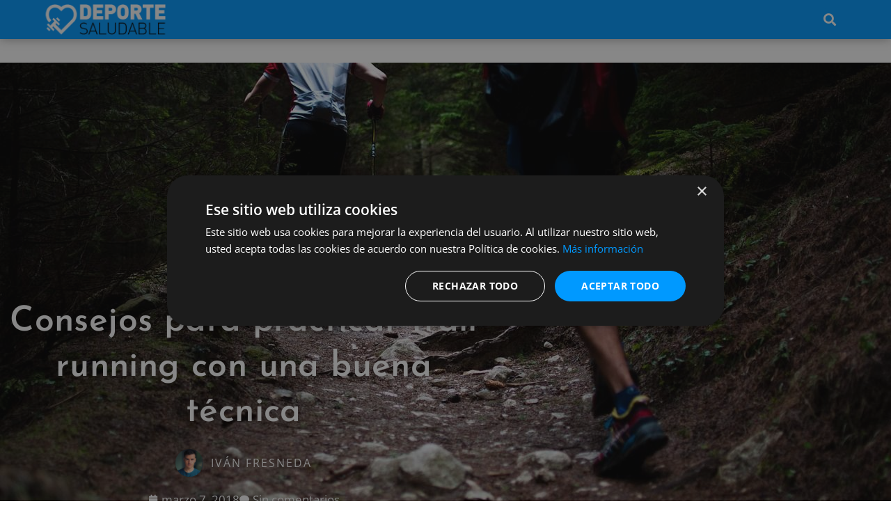

--- FILE ---
content_type: text/html; charset=UTF-8
request_url: https://deportesaludable.com/deportes/running/consejos-para-practicar-trail-running-con-una-buena-tecnica/
body_size: 23385
content:
<!DOCTYPE html>
<html lang="es">
<head>
	<meta charset="UTF-8">
	<meta name='robots' content='index, follow, max-image-preview:large, max-snippet:-1, max-video-preview:-1' />
	<style>img:is([sizes="auto" i], [sizes^="auto," i]) { contain-intrinsic-size: 3000px 1500px }</style>
	<meta name="viewport" content="width=device-width, initial-scale=1">
	<!-- This site is optimized with the Yoast SEO plugin v26.7 - https://yoast.com/wordpress/plugins/seo/ -->
	<title>Consejos para practicar trail running con una buena técnica</title>
	<meta name="description" content="No es un secreto que el mundo del Running es una revolución. Desde hace unos años, cada vez se dan más citas en las que corredores populares participan en diferentes distancias a cubrir. Carreras populares que se ven cada vez con mayor número de inscritos y más especialidades como el Trail Running" />
	<link rel="canonical" href="https://deportesaludable.com/deportes/running/consejos-para-practicar-trail-running-con-una-buena-tecnica/" />
	<meta property="og:locale" content="es_ES" />
	<meta property="og:type" content="article" />
	<meta property="og:title" content="Consejos para practicar trail running con una buena técnica" />
	<meta property="og:description" content="No es un secreto que el mundo del Running es una revolución. Desde hace unos años, cada vez se dan más citas en las que corredores populares participan en diferentes distancias a cubrir. Carreras populares que se ven cada vez con mayor número de inscritos y más especialidades como el Trail Running" />
	<meta property="og:url" content="https://deportesaludable.com/deportes/running/consejos-para-practicar-trail-running-con-una-buena-tecnica/" />
	<meta property="og:site_name" content="Deporte Saludable" />
	<meta property="article:publisher" content="https://www.facebook.com/deportesaludablecom" />
	<meta property="article:published_time" content="2018-03-07T09:00:50+00:00" />
	<meta property="og:image" content="https://i1.wp.com/deportesaludable.com/wp-content/uploads/2018/03/men-1245982_1280.jpg?fit=1280%2C850&ssl=1" />
	<meta property="og:image:width" content="1280" />
	<meta property="og:image:height" content="850" />
	<meta property="og:image:type" content="image/jpeg" />
	<meta name="author" content="Iván Fresneda" />
	<meta name="twitter:card" content="summary_large_image" />
	<meta name="twitter:creator" content="@dxt_saludable" />
	<meta name="twitter:site" content="@dxt_saludable" />
	<meta name="twitter:label1" content="Escrito por" />
	<meta name="twitter:data1" content="Iván Fresneda" />
	<meta name="twitter:label2" content="Tiempo de lectura" />
	<meta name="twitter:data2" content="4 minutos" />
	<script type="application/ld+json" class="yoast-schema-graph">{"@context":"https://schema.org","@graph":[{"@type":"Article","@id":"https://deportesaludable.com/deportes/running/consejos-para-practicar-trail-running-con-una-buena-tecnica/#article","isPartOf":{"@id":"https://deportesaludable.com/deportes/running/consejos-para-practicar-trail-running-con-una-buena-tecnica/"},"author":{"name":"Iván Fresneda","@id":"https://deportesaludable.com/#/schema/person/2e8771bd0fef192ebb07102ddce094b6"},"headline":"Consejos para practicar trail running con una buena técnica","datePublished":"2018-03-07T09:00:50+00:00","mainEntityOfPage":{"@id":"https://deportesaludable.com/deportes/running/consejos-para-practicar-trail-running-con-una-buena-tecnica/"},"wordCount":794,"commentCount":0,"publisher":{"@id":"https://deportesaludable.com/#organization"},"image":{"@id":"https://deportesaludable.com/deportes/running/consejos-para-practicar-trail-running-con-una-buena-tecnica/#primaryimage"},"thumbnailUrl":"https://deportesaludable.com/wp-content/uploads/2018/03/men-1245982_1280.jpg","keywords":["correr","deportes","Destacado","ejercicio","entrenamiento","running","tecnica"],"articleSection":["Running"],"inLanguage":"es","potentialAction":[{"@type":"CommentAction","name":"Comment","target":["https://deportesaludable.com/deportes/running/consejos-para-practicar-trail-running-con-una-buena-tecnica/#respond"]}]},{"@type":"WebPage","@id":"https://deportesaludable.com/deportes/running/consejos-para-practicar-trail-running-con-una-buena-tecnica/","url":"https://deportesaludable.com/deportes/running/consejos-para-practicar-trail-running-con-una-buena-tecnica/","name":"Consejos para practicar trail running con una buena técnica","isPartOf":{"@id":"https://deportesaludable.com/#website"},"primaryImageOfPage":{"@id":"https://deportesaludable.com/deportes/running/consejos-para-practicar-trail-running-con-una-buena-tecnica/#primaryimage"},"image":{"@id":"https://deportesaludable.com/deportes/running/consejos-para-practicar-trail-running-con-una-buena-tecnica/#primaryimage"},"thumbnailUrl":"https://deportesaludable.com/wp-content/uploads/2018/03/men-1245982_1280.jpg","datePublished":"2018-03-07T09:00:50+00:00","description":"No es un secreto que el mundo del Running es una revolución. Desde hace unos años, cada vez se dan más citas en las que corredores populares participan en diferentes distancias a cubrir. Carreras populares que se ven cada vez con mayor número de inscritos y más especialidades como el Trail Running","breadcrumb":{"@id":"https://deportesaludable.com/deportes/running/consejos-para-practicar-trail-running-con-una-buena-tecnica/#breadcrumb"},"inLanguage":"es","potentialAction":[{"@type":"ReadAction","target":["https://deportesaludable.com/deportes/running/consejos-para-practicar-trail-running-con-una-buena-tecnica/"]}]},{"@type":"ImageObject","inLanguage":"es","@id":"https://deportesaludable.com/deportes/running/consejos-para-practicar-trail-running-con-una-buena-tecnica/#primaryimage","url":"https://deportesaludable.com/wp-content/uploads/2018/03/men-1245982_1280.jpg","contentUrl":"https://deportesaludable.com/wp-content/uploads/2018/03/men-1245982_1280.jpg","width":1280,"height":850,"caption":"Trail Running"},{"@type":"BreadcrumbList","@id":"https://deportesaludable.com/deportes/running/consejos-para-practicar-trail-running-con-una-buena-tecnica/#breadcrumb","itemListElement":[{"@type":"ListItem","position":1,"name":"Inicio","item":"https://deportesaludable.com/"},{"@type":"ListItem","position":2,"name":"Deportes","item":"https://deportesaludable.com/deportes/"},{"@type":"ListItem","position":3,"name":"Running","item":"https://deportesaludable.com/deportes/running/"},{"@type":"ListItem","position":4,"name":"Consejos para practicar trail running con una buena técnica"}]},{"@type":"WebSite","@id":"https://deportesaludable.com/#website","url":"https://deportesaludable.com/","name":"Deporte Saludable","description":"Revista de fitness, deportes, nutrición, salud, recetas y vida saludable en todos sus sentidos.","publisher":{"@id":"https://deportesaludable.com/#organization"},"potentialAction":[{"@type":"SearchAction","target":{"@type":"EntryPoint","urlTemplate":"https://deportesaludable.com/?s={search_term_string}"},"query-input":{"@type":"PropertyValueSpecification","valueRequired":true,"valueName":"search_term_string"}}],"inLanguage":"es"},{"@type":"Organization","@id":"https://deportesaludable.com/#organization","name":"Deporte Saludable","url":"https://deportesaludable.com/","logo":{"@type":"ImageObject","inLanguage":"es","@id":"https://deportesaludable.com/#/schema/logo/image/","url":"https://i1.wp.com/deportesaludable.com/wp-content/uploads/2017/05/DeporteSaludable-Logo-Nav-compress.png?fit=400%2C100&ssl=1","contentUrl":"https://i1.wp.com/deportesaludable.com/wp-content/uploads/2017/05/DeporteSaludable-Logo-Nav-compress.png?fit=400%2C100&ssl=1","width":400,"height":100,"caption":"Deporte Saludable"},"image":{"@id":"https://deportesaludable.com/#/schema/logo/image/"},"sameAs":["https://www.facebook.com/deportesaludablecom","https://x.com/dxt_saludable","https://www.instagram.com/deportesaludablecom/"]},{"@type":"Person","@id":"https://deportesaludable.com/#/schema/person/2e8771bd0fef192ebb07102ddce094b6","name":"Iván Fresneda","image":{"@type":"ImageObject","inLanguage":"es","@id":"https://deportesaludable.com/#/schema/person/image/","url":"https://secure.gravatar.com/avatar/679537483addce5c0f78eeeee0668dd50e7ac9271515218de2d0dc202748741c?s=96&d=mm&r=g","contentUrl":"https://secure.gravatar.com/avatar/679537483addce5c0f78eeeee0668dd50e7ac9271515218de2d0dc202748741c?s=96&d=mm&r=g","caption":"Iván Fresneda"},"url":"https://deportesaludable.com/author/ivanfc/"}]}</script>
	<!-- / Yoast SEO plugin. -->


<link href='https://fonts.gstatic.com' crossorigin rel='preconnect' />
<link href='https://fonts.googleapis.com' crossorigin rel='preconnect' />
<link rel="alternate" type="application/rss+xml" title="Deporte Saludable &raquo; Feed" href="https://deportesaludable.com/feed/" />
<link rel="alternate" type="application/rss+xml" title="Deporte Saludable &raquo; Feed de los comentarios" href="https://deportesaludable.com/comments/feed/" />
<link rel="alternate" type="application/rss+xml" title="Deporte Saludable &raquo; Comentario Consejos para practicar trail running con una buena técnica del feed" href="https://deportesaludable.com/deportes/running/consejos-para-practicar-trail-running-con-una-buena-tecnica/feed/" />
		<style>
			.lazyload,
			.lazyloading {
				max-width: 100%;
			}
		</style>
		<script>
window._wpemojiSettings = {"baseUrl":"https:\/\/s.w.org\/images\/core\/emoji\/15.1.0\/72x72\/","ext":".png","svgUrl":"https:\/\/s.w.org\/images\/core\/emoji\/15.1.0\/svg\/","svgExt":".svg","source":{"concatemoji":"https:\/\/deportesaludable.com\/wp-includes\/js\/wp-emoji-release.min.js?ver=6.8.1"}};
/*! This file is auto-generated */
!function(i,n){var o,s,e;function c(e){try{var t={supportTests:e,timestamp:(new Date).valueOf()};sessionStorage.setItem(o,JSON.stringify(t))}catch(e){}}function p(e,t,n){e.clearRect(0,0,e.canvas.width,e.canvas.height),e.fillText(t,0,0);var t=new Uint32Array(e.getImageData(0,0,e.canvas.width,e.canvas.height).data),r=(e.clearRect(0,0,e.canvas.width,e.canvas.height),e.fillText(n,0,0),new Uint32Array(e.getImageData(0,0,e.canvas.width,e.canvas.height).data));return t.every(function(e,t){return e===r[t]})}function u(e,t,n){switch(t){case"flag":return n(e,"\ud83c\udff3\ufe0f\u200d\u26a7\ufe0f","\ud83c\udff3\ufe0f\u200b\u26a7\ufe0f")?!1:!n(e,"\ud83c\uddfa\ud83c\uddf3","\ud83c\uddfa\u200b\ud83c\uddf3")&&!n(e,"\ud83c\udff4\udb40\udc67\udb40\udc62\udb40\udc65\udb40\udc6e\udb40\udc67\udb40\udc7f","\ud83c\udff4\u200b\udb40\udc67\u200b\udb40\udc62\u200b\udb40\udc65\u200b\udb40\udc6e\u200b\udb40\udc67\u200b\udb40\udc7f");case"emoji":return!n(e,"\ud83d\udc26\u200d\ud83d\udd25","\ud83d\udc26\u200b\ud83d\udd25")}return!1}function f(e,t,n){var r="undefined"!=typeof WorkerGlobalScope&&self instanceof WorkerGlobalScope?new OffscreenCanvas(300,150):i.createElement("canvas"),a=r.getContext("2d",{willReadFrequently:!0}),o=(a.textBaseline="top",a.font="600 32px Arial",{});return e.forEach(function(e){o[e]=t(a,e,n)}),o}function t(e){var t=i.createElement("script");t.src=e,t.defer=!0,i.head.appendChild(t)}"undefined"!=typeof Promise&&(o="wpEmojiSettingsSupports",s=["flag","emoji"],n.supports={everything:!0,everythingExceptFlag:!0},e=new Promise(function(e){i.addEventListener("DOMContentLoaded",e,{once:!0})}),new Promise(function(t){var n=function(){try{var e=JSON.parse(sessionStorage.getItem(o));if("object"==typeof e&&"number"==typeof e.timestamp&&(new Date).valueOf()<e.timestamp+604800&&"object"==typeof e.supportTests)return e.supportTests}catch(e){}return null}();if(!n){if("undefined"!=typeof Worker&&"undefined"!=typeof OffscreenCanvas&&"undefined"!=typeof URL&&URL.createObjectURL&&"undefined"!=typeof Blob)try{var e="postMessage("+f.toString()+"("+[JSON.stringify(s),u.toString(),p.toString()].join(",")+"));",r=new Blob([e],{type:"text/javascript"}),a=new Worker(URL.createObjectURL(r),{name:"wpTestEmojiSupports"});return void(a.onmessage=function(e){c(n=e.data),a.terminate(),t(n)})}catch(e){}c(n=f(s,u,p))}t(n)}).then(function(e){for(var t in e)n.supports[t]=e[t],n.supports.everything=n.supports.everything&&n.supports[t],"flag"!==t&&(n.supports.everythingExceptFlag=n.supports.everythingExceptFlag&&n.supports[t]);n.supports.everythingExceptFlag=n.supports.everythingExceptFlag&&!n.supports.flag,n.DOMReady=!1,n.readyCallback=function(){n.DOMReady=!0}}).then(function(){return e}).then(function(){var e;n.supports.everything||(n.readyCallback(),(e=n.source||{}).concatemoji?t(e.concatemoji):e.wpemoji&&e.twemoji&&(t(e.twemoji),t(e.wpemoji)))}))}((window,document),window._wpemojiSettings);
</script>
<link rel='stylesheet' id='generate-fonts-css' href='//fonts.googleapis.com/css?family=Open+Sans:300,300italic,regular,italic,600,600italic,700,700italic,800,800italic' media='all' />
<style id='wp-emoji-styles-inline-css'>

	img.wp-smiley, img.emoji {
		display: inline !important;
		border: none !important;
		box-shadow: none !important;
		height: 1em !important;
		width: 1em !important;
		margin: 0 0.07em !important;
		vertical-align: -0.1em !important;
		background: none !important;
		padding: 0 !important;
	}
</style>
<link rel='stylesheet' id='wp-block-library-css' href='https://deportesaludable.com/wp-includes/css/dist/block-library/style.min.css?ver=6.8.1' media='all' />
<style id='classic-theme-styles-inline-css'>
/*! This file is auto-generated */
.wp-block-button__link{color:#fff;background-color:#32373c;border-radius:9999px;box-shadow:none;text-decoration:none;padding:calc(.667em + 2px) calc(1.333em + 2px);font-size:1.125em}.wp-block-file__button{background:#32373c;color:#fff;text-decoration:none}
</style>
<style id='global-styles-inline-css'>
:root{--wp--preset--aspect-ratio--square: 1;--wp--preset--aspect-ratio--4-3: 4/3;--wp--preset--aspect-ratio--3-4: 3/4;--wp--preset--aspect-ratio--3-2: 3/2;--wp--preset--aspect-ratio--2-3: 2/3;--wp--preset--aspect-ratio--16-9: 16/9;--wp--preset--aspect-ratio--9-16: 9/16;--wp--preset--color--black: #000000;--wp--preset--color--cyan-bluish-gray: #abb8c3;--wp--preset--color--white: #ffffff;--wp--preset--color--pale-pink: #f78da7;--wp--preset--color--vivid-red: #cf2e2e;--wp--preset--color--luminous-vivid-orange: #ff6900;--wp--preset--color--luminous-vivid-amber: #fcb900;--wp--preset--color--light-green-cyan: #7bdcb5;--wp--preset--color--vivid-green-cyan: #00d084;--wp--preset--color--pale-cyan-blue: #8ed1fc;--wp--preset--color--vivid-cyan-blue: #0693e3;--wp--preset--color--vivid-purple: #9b51e0;--wp--preset--color--contrast: var(--contrast);--wp--preset--color--contrast-2: var(--contrast-2);--wp--preset--color--contrast-3: var(--contrast-3);--wp--preset--color--base: var(--base);--wp--preset--color--base-2: var(--base-2);--wp--preset--color--base-3: var(--base-3);--wp--preset--color--accent: var(--accent);--wp--preset--gradient--vivid-cyan-blue-to-vivid-purple: linear-gradient(135deg,rgba(6,147,227,1) 0%,rgb(155,81,224) 100%);--wp--preset--gradient--light-green-cyan-to-vivid-green-cyan: linear-gradient(135deg,rgb(122,220,180) 0%,rgb(0,208,130) 100%);--wp--preset--gradient--luminous-vivid-amber-to-luminous-vivid-orange: linear-gradient(135deg,rgba(252,185,0,1) 0%,rgba(255,105,0,1) 100%);--wp--preset--gradient--luminous-vivid-orange-to-vivid-red: linear-gradient(135deg,rgba(255,105,0,1) 0%,rgb(207,46,46) 100%);--wp--preset--gradient--very-light-gray-to-cyan-bluish-gray: linear-gradient(135deg,rgb(238,238,238) 0%,rgb(169,184,195) 100%);--wp--preset--gradient--cool-to-warm-spectrum: linear-gradient(135deg,rgb(74,234,220) 0%,rgb(151,120,209) 20%,rgb(207,42,186) 40%,rgb(238,44,130) 60%,rgb(251,105,98) 80%,rgb(254,248,76) 100%);--wp--preset--gradient--blush-light-purple: linear-gradient(135deg,rgb(255,206,236) 0%,rgb(152,150,240) 100%);--wp--preset--gradient--blush-bordeaux: linear-gradient(135deg,rgb(254,205,165) 0%,rgb(254,45,45) 50%,rgb(107,0,62) 100%);--wp--preset--gradient--luminous-dusk: linear-gradient(135deg,rgb(255,203,112) 0%,rgb(199,81,192) 50%,rgb(65,88,208) 100%);--wp--preset--gradient--pale-ocean: linear-gradient(135deg,rgb(255,245,203) 0%,rgb(182,227,212) 50%,rgb(51,167,181) 100%);--wp--preset--gradient--electric-grass: linear-gradient(135deg,rgb(202,248,128) 0%,rgb(113,206,126) 100%);--wp--preset--gradient--midnight: linear-gradient(135deg,rgb(2,3,129) 0%,rgb(40,116,252) 100%);--wp--preset--font-size--small: 13px;--wp--preset--font-size--medium: 20px;--wp--preset--font-size--large: 36px;--wp--preset--font-size--x-large: 42px;--wp--preset--spacing--20: 0.44rem;--wp--preset--spacing--30: 0.67rem;--wp--preset--spacing--40: 1rem;--wp--preset--spacing--50: 1.5rem;--wp--preset--spacing--60: 2.25rem;--wp--preset--spacing--70: 3.38rem;--wp--preset--spacing--80: 5.06rem;--wp--preset--shadow--natural: 6px 6px 9px rgba(0, 0, 0, 0.2);--wp--preset--shadow--deep: 12px 12px 50px rgba(0, 0, 0, 0.4);--wp--preset--shadow--sharp: 6px 6px 0px rgba(0, 0, 0, 0.2);--wp--preset--shadow--outlined: 6px 6px 0px -3px rgba(255, 255, 255, 1), 6px 6px rgba(0, 0, 0, 1);--wp--preset--shadow--crisp: 6px 6px 0px rgba(0, 0, 0, 1);}:where(.is-layout-flex){gap: 0.5em;}:where(.is-layout-grid){gap: 0.5em;}body .is-layout-flex{display: flex;}.is-layout-flex{flex-wrap: wrap;align-items: center;}.is-layout-flex > :is(*, div){margin: 0;}body .is-layout-grid{display: grid;}.is-layout-grid > :is(*, div){margin: 0;}:where(.wp-block-columns.is-layout-flex){gap: 2em;}:where(.wp-block-columns.is-layout-grid){gap: 2em;}:where(.wp-block-post-template.is-layout-flex){gap: 1.25em;}:where(.wp-block-post-template.is-layout-grid){gap: 1.25em;}.has-black-color{color: var(--wp--preset--color--black) !important;}.has-cyan-bluish-gray-color{color: var(--wp--preset--color--cyan-bluish-gray) !important;}.has-white-color{color: var(--wp--preset--color--white) !important;}.has-pale-pink-color{color: var(--wp--preset--color--pale-pink) !important;}.has-vivid-red-color{color: var(--wp--preset--color--vivid-red) !important;}.has-luminous-vivid-orange-color{color: var(--wp--preset--color--luminous-vivid-orange) !important;}.has-luminous-vivid-amber-color{color: var(--wp--preset--color--luminous-vivid-amber) !important;}.has-light-green-cyan-color{color: var(--wp--preset--color--light-green-cyan) !important;}.has-vivid-green-cyan-color{color: var(--wp--preset--color--vivid-green-cyan) !important;}.has-pale-cyan-blue-color{color: var(--wp--preset--color--pale-cyan-blue) !important;}.has-vivid-cyan-blue-color{color: var(--wp--preset--color--vivid-cyan-blue) !important;}.has-vivid-purple-color{color: var(--wp--preset--color--vivid-purple) !important;}.has-black-background-color{background-color: var(--wp--preset--color--black) !important;}.has-cyan-bluish-gray-background-color{background-color: var(--wp--preset--color--cyan-bluish-gray) !important;}.has-white-background-color{background-color: var(--wp--preset--color--white) !important;}.has-pale-pink-background-color{background-color: var(--wp--preset--color--pale-pink) !important;}.has-vivid-red-background-color{background-color: var(--wp--preset--color--vivid-red) !important;}.has-luminous-vivid-orange-background-color{background-color: var(--wp--preset--color--luminous-vivid-orange) !important;}.has-luminous-vivid-amber-background-color{background-color: var(--wp--preset--color--luminous-vivid-amber) !important;}.has-light-green-cyan-background-color{background-color: var(--wp--preset--color--light-green-cyan) !important;}.has-vivid-green-cyan-background-color{background-color: var(--wp--preset--color--vivid-green-cyan) !important;}.has-pale-cyan-blue-background-color{background-color: var(--wp--preset--color--pale-cyan-blue) !important;}.has-vivid-cyan-blue-background-color{background-color: var(--wp--preset--color--vivid-cyan-blue) !important;}.has-vivid-purple-background-color{background-color: var(--wp--preset--color--vivid-purple) !important;}.has-black-border-color{border-color: var(--wp--preset--color--black) !important;}.has-cyan-bluish-gray-border-color{border-color: var(--wp--preset--color--cyan-bluish-gray) !important;}.has-white-border-color{border-color: var(--wp--preset--color--white) !important;}.has-pale-pink-border-color{border-color: var(--wp--preset--color--pale-pink) !important;}.has-vivid-red-border-color{border-color: var(--wp--preset--color--vivid-red) !important;}.has-luminous-vivid-orange-border-color{border-color: var(--wp--preset--color--luminous-vivid-orange) !important;}.has-luminous-vivid-amber-border-color{border-color: var(--wp--preset--color--luminous-vivid-amber) !important;}.has-light-green-cyan-border-color{border-color: var(--wp--preset--color--light-green-cyan) !important;}.has-vivid-green-cyan-border-color{border-color: var(--wp--preset--color--vivid-green-cyan) !important;}.has-pale-cyan-blue-border-color{border-color: var(--wp--preset--color--pale-cyan-blue) !important;}.has-vivid-cyan-blue-border-color{border-color: var(--wp--preset--color--vivid-cyan-blue) !important;}.has-vivid-purple-border-color{border-color: var(--wp--preset--color--vivid-purple) !important;}.has-vivid-cyan-blue-to-vivid-purple-gradient-background{background: var(--wp--preset--gradient--vivid-cyan-blue-to-vivid-purple) !important;}.has-light-green-cyan-to-vivid-green-cyan-gradient-background{background: var(--wp--preset--gradient--light-green-cyan-to-vivid-green-cyan) !important;}.has-luminous-vivid-amber-to-luminous-vivid-orange-gradient-background{background: var(--wp--preset--gradient--luminous-vivid-amber-to-luminous-vivid-orange) !important;}.has-luminous-vivid-orange-to-vivid-red-gradient-background{background: var(--wp--preset--gradient--luminous-vivid-orange-to-vivid-red) !important;}.has-very-light-gray-to-cyan-bluish-gray-gradient-background{background: var(--wp--preset--gradient--very-light-gray-to-cyan-bluish-gray) !important;}.has-cool-to-warm-spectrum-gradient-background{background: var(--wp--preset--gradient--cool-to-warm-spectrum) !important;}.has-blush-light-purple-gradient-background{background: var(--wp--preset--gradient--blush-light-purple) !important;}.has-blush-bordeaux-gradient-background{background: var(--wp--preset--gradient--blush-bordeaux) !important;}.has-luminous-dusk-gradient-background{background: var(--wp--preset--gradient--luminous-dusk) !important;}.has-pale-ocean-gradient-background{background: var(--wp--preset--gradient--pale-ocean) !important;}.has-electric-grass-gradient-background{background: var(--wp--preset--gradient--electric-grass) !important;}.has-midnight-gradient-background{background: var(--wp--preset--gradient--midnight) !important;}.has-small-font-size{font-size: var(--wp--preset--font-size--small) !important;}.has-medium-font-size{font-size: var(--wp--preset--font-size--medium) !important;}.has-large-font-size{font-size: var(--wp--preset--font-size--large) !important;}.has-x-large-font-size{font-size: var(--wp--preset--font-size--x-large) !important;}
:where(.wp-block-post-template.is-layout-flex){gap: 1.25em;}:where(.wp-block-post-template.is-layout-grid){gap: 1.25em;}
:where(.wp-block-columns.is-layout-flex){gap: 2em;}:where(.wp-block-columns.is-layout-grid){gap: 2em;}
:root :where(.wp-block-pullquote){font-size: 1.5em;line-height: 1.6;}
</style>
<link rel='stylesheet' id='generate-style-grid-css' href='https://deportesaludable.com/wp-content/themes/generatepress/assets/css/unsemantic-grid.min.css?ver=3.6.1' media='all' />
<link rel='stylesheet' id='generate-style-css' href='https://deportesaludable.com/wp-content/themes/generatepress/assets/css/style.min.css?ver=3.6.1' media='all' />
<style id='generate-style-inline-css'>
body{background-color:#efefef;color:#3a3a3a;}a{color:#1e73be;}a:hover, a:focus, a:active{color:#000000;}body .grid-container{max-width:1280px;}.wp-block-group__inner-container{max-width:1280px;margin-left:auto;margin-right:auto;}:root{--contrast:#222222;--contrast-2:#575760;--contrast-3:#b2b2be;--base:#f0f0f0;--base-2:#f7f8f9;--base-3:#ffffff;--accent:#1e73be;}:root .has-contrast-color{color:var(--contrast);}:root .has-contrast-background-color{background-color:var(--contrast);}:root .has-contrast-2-color{color:var(--contrast-2);}:root .has-contrast-2-background-color{background-color:var(--contrast-2);}:root .has-contrast-3-color{color:var(--contrast-3);}:root .has-contrast-3-background-color{background-color:var(--contrast-3);}:root .has-base-color{color:var(--base);}:root .has-base-background-color{background-color:var(--base);}:root .has-base-2-color{color:var(--base-2);}:root .has-base-2-background-color{background-color:var(--base-2);}:root .has-base-3-color{color:var(--base-3);}:root .has-base-3-background-color{background-color:var(--base-3);}:root .has-accent-color{color:var(--accent);}:root .has-accent-background-color{background-color:var(--accent);}body, button, input, select, textarea{font-family:"Open Sans", sans-serif;}body{line-height:1.5;}.entry-content > [class*="wp-block-"]:not(:last-child):not(.wp-block-heading){margin-bottom:1.5em;}.main-title{font-size:45px;}.main-navigation .main-nav ul ul li a{font-size:14px;}.sidebar .widget, .footer-widgets .widget{font-size:17px;}h1{font-weight:300;font-size:40px;}h2{font-weight:300;font-size:30px;}h3{font-size:20px;}h4{font-size:inherit;}h5{font-size:inherit;}@media (max-width:768px){.main-title{font-size:30px;}h1{font-size:30px;}h2{font-size:25px;}}.top-bar{background-color:#636363;color:#ffffff;}.top-bar a{color:#ffffff;}.top-bar a:hover{color:#303030;}.site-header{background-color:#ffffff;color:#3a3a3a;}.site-header a{color:#3a3a3a;}.main-title a,.main-title a:hover{color:#222222;}.site-description{color:#757575;}.main-navigation,.main-navigation ul ul{background-color:#222222;}.main-navigation .main-nav ul li a, .main-navigation .menu-toggle, .main-navigation .menu-bar-items{color:#ffffff;}.main-navigation .main-nav ul li:not([class*="current-menu-"]):hover > a, .main-navigation .main-nav ul li:not([class*="current-menu-"]):focus > a, .main-navigation .main-nav ul li.sfHover:not([class*="current-menu-"]) > a, .main-navigation .menu-bar-item:hover > a, .main-navigation .menu-bar-item.sfHover > a{color:#ffffff;background-color:#3f3f3f;}button.menu-toggle:hover,button.menu-toggle:focus,.main-navigation .mobile-bar-items a,.main-navigation .mobile-bar-items a:hover,.main-navigation .mobile-bar-items a:focus{color:#ffffff;}.main-navigation .main-nav ul li[class*="current-menu-"] > a{color:#ffffff;background-color:#3f3f3f;}.navigation-search input[type="search"],.navigation-search input[type="search"]:active, .navigation-search input[type="search"]:focus, .main-navigation .main-nav ul li.search-item.active > a, .main-navigation .menu-bar-items .search-item.active > a{color:#ffffff;background-color:#3f3f3f;}.main-navigation ul ul{background-color:#3f3f3f;}.main-navigation .main-nav ul ul li a{color:#ffffff;}.main-navigation .main-nav ul ul li:not([class*="current-menu-"]):hover > a,.main-navigation .main-nav ul ul li:not([class*="current-menu-"]):focus > a, .main-navigation .main-nav ul ul li.sfHover:not([class*="current-menu-"]) > a{color:#ffffff;background-color:#4f4f4f;}.main-navigation .main-nav ul ul li[class*="current-menu-"] > a{color:#ffffff;background-color:#4f4f4f;}.separate-containers .inside-article, .separate-containers .comments-area, .separate-containers .page-header, .one-container .container, .separate-containers .paging-navigation, .inside-page-header{background-color:#ffffff;}.entry-meta{color:#595959;}.entry-meta a{color:#595959;}.entry-meta a:hover{color:#1e73be;}.sidebar .widget{background-color:#ffffff;}.sidebar .widget .widget-title{color:#000000;}.footer-widgets{background-color:#ffffff;}.footer-widgets .widget-title{color:#000000;}.site-info{color:#ffffff;background-color:#222222;}.site-info a{color:#ffffff;}.site-info a:hover{color:#606060;}.footer-bar .widget_nav_menu .current-menu-item a{color:#606060;}input[type="text"],input[type="email"],input[type="url"],input[type="password"],input[type="search"],input[type="tel"],input[type="number"],textarea,select{color:#666666;background-color:#fafafa;border-color:#cccccc;}input[type="text"]:focus,input[type="email"]:focus,input[type="url"]:focus,input[type="password"]:focus,input[type="search"]:focus,input[type="tel"]:focus,input[type="number"]:focus,textarea:focus,select:focus{color:#666666;background-color:#ffffff;border-color:#bfbfbf;}button,html input[type="button"],input[type="reset"],input[type="submit"],a.button,a.wp-block-button__link:not(.has-background){color:#ffffff;background-color:#666666;}button:hover,html input[type="button"]:hover,input[type="reset"]:hover,input[type="submit"]:hover,a.button:hover,button:focus,html input[type="button"]:focus,input[type="reset"]:focus,input[type="submit"]:focus,a.button:focus,a.wp-block-button__link:not(.has-background):active,a.wp-block-button__link:not(.has-background):focus,a.wp-block-button__link:not(.has-background):hover{color:#ffffff;background-color:#3f3f3f;}a.generate-back-to-top{background-color:rgba( 0,0,0,0.4 );color:#ffffff;}a.generate-back-to-top:hover,a.generate-back-to-top:focus{background-color:rgba( 0,0,0,0.6 );color:#ffffff;}:root{--gp-search-modal-bg-color:var(--base-3);--gp-search-modal-text-color:var(--contrast);--gp-search-modal-overlay-bg-color:rgba(0,0,0,0.2);}@media (max-width:768px){.main-navigation .menu-bar-item:hover > a, .main-navigation .menu-bar-item.sfHover > a{background:none;color:#ffffff;}}.inside-top-bar{padding:10px;}.inside-header{padding:40px;}.site-main .wp-block-group__inner-container{padding:40px;}.entry-content .alignwide, body:not(.no-sidebar) .entry-content .alignfull{margin-left:-40px;width:calc(100% + 80px);max-width:calc(100% + 80px);}.rtl .menu-item-has-children .dropdown-menu-toggle{padding-left:20px;}.rtl .main-navigation .main-nav ul li.menu-item-has-children > a{padding-right:20px;}.site-info{padding:20px;}@media (max-width:768px){.separate-containers .inside-article, .separate-containers .comments-area, .separate-containers .page-header, .separate-containers .paging-navigation, .one-container .site-content, .inside-page-header{padding:30px;}.site-main .wp-block-group__inner-container{padding:30px;}.site-info{padding-right:10px;padding-left:10px;}.entry-content .alignwide, body:not(.no-sidebar) .entry-content .alignfull{margin-left:-30px;width:calc(100% + 60px);max-width:calc(100% + 60px);}}.one-container .sidebar .widget{padding:0px;}@media (max-width:768px){.main-navigation .menu-toggle,.main-navigation .mobile-bar-items,.sidebar-nav-mobile:not(#sticky-placeholder){display:block;}.main-navigation ul,.gen-sidebar-nav{display:none;}[class*="nav-float-"] .site-header .inside-header > *{float:none;clear:both;}}
</style>
<link rel='stylesheet' id='generate-mobile-style-css' href='https://deportesaludable.com/wp-content/themes/generatepress/assets/css/mobile.min.css?ver=3.6.1' media='all' />
<link rel='stylesheet' id='generate-font-icons-css' href='https://deportesaludable.com/wp-content/themes/generatepress/assets/css/components/font-icons.min.css?ver=3.6.1' media='all' />
<link rel='stylesheet' id='font-awesome-css' href='https://deportesaludable.com/wp-content/plugins/elementor/assets/lib/font-awesome/css/font-awesome.min.css?ver=4.7.0' media='all' />
<link rel='stylesheet' id='elementor-frontend-css' href='https://deportesaludable.com/wp-content/uploads/elementor/css/custom-frontend.min.css?ver=1768883063' media='all' />
<style id='elementor-frontend-inline-css'>
.elementor-24727 .elementor-element.elementor-element-4dceb19d:not(.elementor-motion-effects-element-type-background), .elementor-24727 .elementor-element.elementor-element-4dceb19d > .elementor-motion-effects-container > .elementor-motion-effects-layer{background-image:url("https://deportesaludable.com/wp-content/uploads/2018/03/men-1245982_1280.jpg");}
</style>
<link rel='stylesheet' id='widget-heading-css' href='https://deportesaludable.com/wp-content/plugins/elementor/assets/css/widget-heading.min.css?ver=3.34.1' media='all' />
<link rel='stylesheet' id='e-popup-css' href='https://deportesaludable.com/wp-content/plugins/elementor-pro/assets/css/conditionals/popup.min.css?ver=3.32.2' media='all' />
<link rel='stylesheet' id='widget-image-css' href='https://deportesaludable.com/wp-content/plugins/elementor/assets/css/widget-image.min.css?ver=3.34.1' media='all' />
<link rel='stylesheet' id='widget-search-form-css' href='https://deportesaludable.com/wp-content/plugins/elementor-pro/assets/css/widget-search-form.min.css?ver=3.32.2' media='all' />
<link rel='stylesheet' id='elementor-icons-shared-0-css' href='https://deportesaludable.com/wp-content/plugins/elementor/assets/lib/font-awesome/css/fontawesome.min.css?ver=5.15.3' media='all' />
<link rel='stylesheet' id='elementor-icons-fa-solid-css' href='https://deportesaludable.com/wp-content/plugins/elementor/assets/lib/font-awesome/css/solid.min.css?ver=5.15.3' media='all' />
<link rel='stylesheet' id='e-sticky-css' href='https://deportesaludable.com/wp-content/plugins/elementor-pro/assets/css/modules/sticky.min.css?ver=3.32.2' media='all' />
<link rel='stylesheet' id='widget-social-icons-css' href='https://deportesaludable.com/wp-content/plugins/elementor/assets/css/widget-social-icons.min.css?ver=3.34.1' media='all' />
<link rel='stylesheet' id='e-apple-webkit-css' href='https://deportesaludable.com/wp-content/uploads/elementor/css/custom-apple-webkit.min.css?ver=1768883063' media='all' />
<link rel='stylesheet' id='widget-icon-list-css' href='https://deportesaludable.com/wp-content/uploads/elementor/css/custom-widget-icon-list.min.css?ver=1768883063' media='all' />
<link rel='stylesheet' id='widget-post-info-css' href='https://deportesaludable.com/wp-content/plugins/elementor-pro/assets/css/widget-post-info.min.css?ver=3.32.2' media='all' />
<link rel='stylesheet' id='elementor-icons-fa-regular-css' href='https://deportesaludable.com/wp-content/plugins/elementor/assets/lib/font-awesome/css/regular.min.css?ver=5.15.3' media='all' />
<link rel='stylesheet' id='widget-share-buttons-css' href='https://deportesaludable.com/wp-content/plugins/elementor-pro/assets/css/widget-share-buttons.min.css?ver=3.32.2' media='all' />
<link rel='stylesheet' id='elementor-icons-fa-brands-css' href='https://deportesaludable.com/wp-content/plugins/elementor/assets/lib/font-awesome/css/brands.min.css?ver=5.15.3' media='all' />
<link rel='stylesheet' id='widget-breadcrumbs-css' href='https://deportesaludable.com/wp-content/plugins/elementor-pro/assets/css/widget-breadcrumbs.min.css?ver=3.32.2' media='all' />
<link rel='stylesheet' id='widget-table-of-contents-css' href='https://deportesaludable.com/wp-content/plugins/elementor-pro/assets/css/widget-table-of-contents.min.css?ver=3.32.2' media='all' />
<link rel='stylesheet' id='widget-posts-css' href='https://deportesaludable.com/wp-content/plugins/elementor-pro/assets/css/widget-posts.min.css?ver=3.32.2' media='all' />
<link rel='stylesheet' id='e-motion-fx-css' href='https://deportesaludable.com/wp-content/plugins/elementor-pro/assets/css/modules/motion-fx.min.css?ver=3.32.2' media='all' />
<link rel='stylesheet' id='elementor-icons-css' href='https://deportesaludable.com/wp-content/plugins/elementor/assets/lib/eicons/css/elementor-icons.min.css?ver=5.45.0' media='all' />
<link rel='stylesheet' id='elementor-post-21497-css' href='https://deportesaludable.com/wp-content/uploads/elementor/css/post-21497.css?ver=1768883063' media='all' />
<link rel='stylesheet' id='elementor-post-29753-css' href='https://deportesaludable.com/wp-content/uploads/elementor/css/post-29753.css?ver=1768883063' media='all' />
<link rel='stylesheet' id='elementor-post-24724-css' href='https://deportesaludable.com/wp-content/uploads/elementor/css/post-24724.css?ver=1768883063' media='all' />
<link rel='stylesheet' id='elementor-post-21490-css' href='https://deportesaludable.com/wp-content/uploads/elementor/css/post-21490.css?ver=1768883063' media='all' />
<link rel='stylesheet' id='elementor-post-24727-css' href='https://deportesaludable.com/wp-content/uploads/elementor/css/post-24727.css?ver=1768883117' media='all' />
<link rel='stylesheet' id='tablepress-default-css' href='https://deportesaludable.com/wp-content/plugins/tablepress/css/build/default.css?ver=3.2.6' media='all' />
<link rel='stylesheet' id='elementor-gf-local-josefinsans-css' href='https://deportesaludable.com/wp-content/uploads/elementor/google-fonts/css/josefinsans.css?ver=1742228815' media='all' />
<link rel='stylesheet' id='elementor-gf-local-opensans-css' href='https://deportesaludable.com/wp-content/uploads/elementor/google-fonts/css/opensans.css?ver=1742228817' media='all' />
<link rel='stylesheet' id='elementor-gf-local-poppins-css' href='https://deportesaludable.com/wp-content/uploads/elementor/google-fonts/css/poppins.css?ver=1742228884' media='all' />
<link rel='stylesheet' id='elementor-gf-local-rubik-css' href='https://deportesaludable.com/wp-content/uploads/elementor/google-fonts/css/rubik.css?ver=1742228819' media='all' />
<script src="https://deportesaludable.com/wp-includes/js/jquery/jquery.min.js?ver=3.7.1" id="jquery-core-js"></script>
<script src="https://deportesaludable.com/wp-includes/js/jquery/jquery-migrate.min.js?ver=3.4.1" id="jquery-migrate-js"></script>
<link rel="https://api.w.org/" href="https://deportesaludable.com/wp-json/" /><link rel="alternate" title="JSON" type="application/json" href="https://deportesaludable.com/wp-json/wp/v2/posts/9853" /><link rel="EditURI" type="application/rsd+xml" title="RSD" href="https://deportesaludable.com/xmlrpc.php?rsd" />

<link rel='shortlink' href='https://deportesaludable.com/?p=9853' />
<link rel="alternate" title="oEmbed (JSON)" type="application/json+oembed" href="https://deportesaludable.com/wp-json/oembed/1.0/embed?url=https%3A%2F%2Fdeportesaludable.com%2Fdeportes%2Frunning%2Fconsejos-para-practicar-trail-running-con-una-buena-tecnica%2F" />
<link rel="alternate" title="oEmbed (XML)" type="text/xml+oembed" href="https://deportesaludable.com/wp-json/oembed/1.0/embed?url=https%3A%2F%2Fdeportesaludable.com%2Fdeportes%2Frunning%2Fconsejos-para-practicar-trail-running-con-una-buena-tecnica%2F&#038;format=xml" />
<style type="text/css">.aawp .aawp-tb__row--highlight{background-color:#256aaf;}.aawp .aawp-tb__row--highlight{color:#256aaf;}.aawp .aawp-tb__row--highlight a{color:#256aaf;}</style>
		<!-- Google Tag Manager -->
		<script>(function(w,d,s,l,i){w[l]=w[l]||[];w[l].push({'gtm.start':
		            new Date().getTime(),event:'gtm.js'});var f=d.getElementsByTagName(s)[0],
		        j=d.createElement(s),dl=l!='dataLayer'?'&l='+l:'';j.async=true;j.src=
		        'https://www.googletagmanager.com/gtm.js?id='+i+dl;f.parentNode.insertBefore(j,f);
		    })(window,document,'script','dataLayer','GTM-WB8JRG92');</script>
		<!-- End Google Tag Manager -->
				<script>
			document.documentElement.className = document.documentElement.className.replace('no-js', 'js');
		</script>
				<style>
			.no-js img.lazyload {
				display: none;
			}

			figure.wp-block-image img.lazyloading {
				min-width: 150px;
			}

			.lazyload,
			.lazyloading {
				--smush-placeholder-width: 100px;
				--smush-placeholder-aspect-ratio: 1/1;
				width: var(--smush-image-width, var(--smush-placeholder-width)) !important;
				aspect-ratio: var(--smush-image-aspect-ratio, var(--smush-placeholder-aspect-ratio)) !important;
			}

						.lazyload, .lazyloading {
				opacity: 0;
			}

			.lazyloaded {
				opacity: 1;
				transition: opacity 400ms;
				transition-delay: 0ms;
			}

					</style>
		<link rel="pingback" href="https://deportesaludable.com/xmlrpc.php">
<meta name="generator" content="Elementor 3.34.1; features: additional_custom_breakpoints; settings: css_print_method-external, google_font-enabled, font_display-auto">
			<style>
				.e-con.e-parent:nth-of-type(n+4):not(.e-lazyloaded):not(.e-no-lazyload),
				.e-con.e-parent:nth-of-type(n+4):not(.e-lazyloaded):not(.e-no-lazyload) * {
					background-image: none !important;
				}
				@media screen and (max-height: 1024px) {
					.e-con.e-parent:nth-of-type(n+3):not(.e-lazyloaded):not(.e-no-lazyload),
					.e-con.e-parent:nth-of-type(n+3):not(.e-lazyloaded):not(.e-no-lazyload) * {
						background-image: none !important;
					}
				}
				@media screen and (max-height: 640px) {
					.e-con.e-parent:nth-of-type(n+2):not(.e-lazyloaded):not(.e-no-lazyload),
					.e-con.e-parent:nth-of-type(n+2):not(.e-lazyloaded):not(.e-no-lazyload) * {
						background-image: none !important;
					}
				}
			</style>
			<link rel="icon" href="https://deportesaludable.com/wp-content/uploads/2020/03/cropped-favicon-32x32.gif" sizes="32x32" />
<link rel="icon" href="https://deportesaludable.com/wp-content/uploads/2020/03/cropped-favicon-192x192.gif" sizes="192x192" />
<link rel="apple-touch-icon" href="https://deportesaludable.com/wp-content/uploads/2020/03/cropped-favicon-180x180.gif" />
<meta name="msapplication-TileImage" content="https://deportesaludable.com/wp-content/uploads/2020/03/cropped-favicon-270x270.gif" />
</head>

<body class="wp-singular post-template-default single single-post postid-9853 single-format-standard wp-custom-logo wp-embed-responsive wp-theme-generatepress aawp-custom right-sidebar nav-below-header separate-containers fluid-header active-footer-widgets-3 nav-aligned-left header-aligned-left dropdown-hover featured-image-active elementor-default elementor-template-full-width elementor-kit-21497 elementor-page-24727 full-width-content" itemtype="https://schema.org/Blog" itemscope>
	<a class="screen-reader-text skip-link" href="#content" title="Saltar al contenido">Saltar al contenido</a>		<header data-elementor-type="header" data-elementor-id="24724" class="elementor elementor-24724 elementor-location-header" data-elementor-post-type="elementor_library">
					<section class="elementor-section elementor-top-section elementor-element elementor-element-7e758ac5 elementor-section-boxed elementor-section-height-default elementor-section-height-default" data-id="7e758ac5" data-element_type="section" data-settings="{&quot;background_background&quot;:&quot;classic&quot;,&quot;sticky&quot;:&quot;top&quot;,&quot;sticky_on&quot;:[&quot;desktop&quot;,&quot;tablet&quot;,&quot;mobile&quot;],&quot;sticky_offset&quot;:0,&quot;sticky_effects_offset&quot;:0,&quot;sticky_anchor_link_offset&quot;:0}">
						<div class="elementor-container elementor-column-gap-default">
					<div class="elementor-column elementor-col-20 elementor-top-column elementor-element elementor-element-589ec605" data-id="589ec605" data-element_type="column">
			<div class="elementor-widget-wrap">
							</div>
		</div>
				<div class="elementor-column elementor-col-20 elementor-top-column elementor-element elementor-element-6e0ec29b" data-id="6e0ec29b" data-element_type="column">
			<div class="elementor-widget-wrap elementor-element-populated">
						<div class="elementor-element elementor-element-34c51b5f elementor-widget elementor-widget-theme-site-logo elementor-widget-image" data-id="34c51b5f" data-element_type="widget" data-widget_type="theme-site-logo.default">
				<div class="elementor-widget-container">
											<a href="https://deportesaludable.com">
			<img width="400" height="100" data-src="https://deportesaludable.com/wp-content/uploads/2017/05/DeporteSaludable-Logo-Nav-compress.png" class="attachment-full size-full wp-image-7266 lazyload" alt="logo deporte saludable" data-srcset="https://deportesaludable.com/wp-content/uploads/2017/05/DeporteSaludable-Logo-Nav-compress.png 400w, https://deportesaludable.com/wp-content/uploads/2017/05/DeporteSaludable-Logo-Nav-compress-300x75.png 300w" data-sizes="(max-width: 400px) 100vw, 400px" src="[data-uri]" style="--smush-placeholder-width: 400px; --smush-placeholder-aspect-ratio: 400/100;" />				</a>
											</div>
				</div>
					</div>
		</div>
				<div class="elementor-column elementor-col-20 elementor-top-column elementor-element elementor-element-1ddc538d elementor-hidden-mobile" data-id="1ddc538d" data-element_type="column">
			<div class="elementor-widget-wrap elementor-element-populated">
						<div class="elementor-element elementor-element-13c957cf elementor-align-justify elementor-hidden-desktop elementor-hidden-tablet elementor-hidden-phone elementor-widget elementor-widget-button" data-id="13c957cf" data-element_type="widget" data-widget_type="button.default">
				<div class="elementor-widget-container">
									<div class="elementor-button-wrapper">
					<a class="elementor-button elementor-button-link elementor-size-sm" href="#">
						<span class="elementor-button-content-wrapper">
									<span class="elementor-button-text">UNIRME</span>
					</span>
					</a>
				</div>
								</div>
				</div>
					</div>
		</div>
				<div class="elementor-column elementor-col-20 elementor-top-column elementor-element elementor-element-1bc5afa1 elementor-hidden-mobile" data-id="1bc5afa1" data-element_type="column">
			<div class="elementor-widget-wrap">
							</div>
		</div>
				<div class="elementor-column elementor-col-20 elementor-top-column elementor-element elementor-element-6435f2db" data-id="6435f2db" data-element_type="column">
			<div class="elementor-widget-wrap elementor-element-populated">
						<div class="elementor-element elementor-element-20ce9925 elementor-search-form--skin-full_screen elementor-widget elementor-widget-search-form" data-id="20ce9925" data-element_type="widget" data-settings="{&quot;skin&quot;:&quot;full_screen&quot;}" data-widget_type="search-form.default">
				<div class="elementor-widget-container">
							<search role="search">
			<form class="elementor-search-form" action="https://deportesaludable.com" method="get">
												<div class="elementor-search-form__toggle" role="button" tabindex="0" aria-label="Buscar">
					<i aria-hidden="true" class="fas fa-search"></i>				</div>
								<div class="elementor-search-form__container">
					<label class="elementor-screen-only" for="elementor-search-form-20ce9925">Buscar</label>

					
					<input id="elementor-search-form-20ce9925" placeholder="Buscar..." class="elementor-search-form__input" type="search" name="s" value="">
					
					
										<div class="dialog-lightbox-close-button dialog-close-button" role="button" tabindex="0" aria-label="Cerrar este cuadro de búsqueda.">
						<i aria-hidden="true" class="eicon-close"></i>					</div>
									</div>
			</form>
		</search>
						</div>
				</div>
					</div>
		</div>
					</div>
		</section>
				</header>
		
	<div class="site grid-container container hfeed grid-parent" id="page">
				<div class="site-content" id="content">
					<div data-elementor-type="single" data-elementor-id="24727" class="elementor elementor-24727 elementor-location-single post-9853 post type-post status-publish format-standard has-post-thumbnail hentry category-running tag-correr tag-deportes tag-destacado tag-ejercicio tag-entrenamiento tag-running tag-tecnica" data-elementor-post-type="elementor_library">
					<section class="elementor-section elementor-top-section elementor-element elementor-element-4dceb19d elementor-section-height-min-height elementor-section-items-bottom elementor-section-boxed elementor-section-height-default" data-id="4dceb19d" data-element_type="section" data-settings="{&quot;background_background&quot;:&quot;classic&quot;}">
							<div class="elementor-background-overlay"></div>
							<div class="elementor-container elementor-column-gap-default">
					<div class="elementor-column elementor-col-100 elementor-top-column elementor-element elementor-element-432043f1" data-id="432043f1" data-element_type="column">
			<div class="elementor-widget-wrap elementor-element-populated">
						<div class="elementor-element elementor-element-6ea6e01f elementor-widget elementor-widget-theme-post-title elementor-page-title elementor-widget-heading" data-id="6ea6e01f" data-element_type="widget" data-widget_type="theme-post-title.default">
				<div class="elementor-widget-container">
					<h1 class="elementor-heading-title elementor-size-default">Consejos para practicar trail running con una buena técnica</h1>				</div>
				</div>
				<div class="elementor-element elementor-element-2de8ab6a elementor-align-center elementor-widget elementor-widget-post-info" data-id="2de8ab6a" data-element_type="widget" data-widget_type="post-info.default">
				<div class="elementor-widget-container">
							<ul class="elementor-inline-items elementor-icon-list-items elementor-post-info">
								<li class="elementor-icon-list-item elementor-repeater-item-9b232b3 elementor-inline-item" itemprop="author">
						<a href="https://deportesaludable.com/author/ivanfc/">
											<span class="elementor-icon-list-icon">
								<img class="elementor-avatar lazyload" data-src="https://secure.gravatar.com/avatar/679537483addce5c0f78eeeee0668dd50e7ac9271515218de2d0dc202748741c?s=96&amp;d=mm&amp;r=g" alt="Imagen de Iván Fresneda" src="[data-uri]">
							</span>
									<span class="elementor-icon-list-text elementor-post-info__item elementor-post-info__item--type-author">
										Iván Fresneda					</span>
									</a>
				</li>
				</ul>
						</div>
				</div>
				<div class="elementor-element elementor-element-475640d0 elementor-align-center elementor-widget elementor-widget-post-info" data-id="475640d0" data-element_type="widget" data-widget_type="post-info.default">
				<div class="elementor-widget-container">
							<ul class="elementor-inline-items elementor-icon-list-items elementor-post-info">
								<li class="elementor-icon-list-item elementor-repeater-item-e329c8e elementor-inline-item" itemprop="datePublished">
										<span class="elementor-icon-list-icon">
								<i aria-hidden="true" class="fas fa-calendar"></i>							</span>
									<span class="elementor-icon-list-text elementor-post-info__item elementor-post-info__item--type-date">
										<time>marzo 7, 2018</time>					</span>
								</li>
				<li class="elementor-icon-list-item elementor-repeater-item-bd606be elementor-inline-item" itemprop="commentCount">
						<a href="https://deportesaludable.com/deportes/running/consejos-para-practicar-trail-running-con-una-buena-tecnica/#respond">
											<span class="elementor-icon-list-icon">
								<i aria-hidden="true" class="fas fa-comment"></i>							</span>
									<span class="elementor-icon-list-text elementor-post-info__item elementor-post-info__item--type-comments">
										Sin comentarios					</span>
									</a>
				</li>
				</ul>
						</div>
				</div>
					</div>
		</div>
					</div>
		</section>
				<section class="elementor-section elementor-top-section elementor-element elementor-element-f011984 elementor-hidden-desktop elementor-hidden-tablet elementor-hidden-mobile elementor-section-boxed elementor-section-height-default elementor-section-height-default" data-id="f011984" data-element_type="section" data-settings="{&quot;background_background&quot;:&quot;classic&quot;}">
						<div class="elementor-container elementor-column-gap-default">
					<div class="elementor-column elementor-col-50 elementor-top-column elementor-element elementor-element-4a410db" data-id="4a410db" data-element_type="column">
			<div class="elementor-widget-wrap elementor-element-populated">
						<div class="elementor-element elementor-element-ecf02ea elementor-widget elementor-widget-heading" data-id="ecf02ea" data-element_type="widget" data-widget_type="heading.default">
				<div class="elementor-widget-container">
					<div class="elementor-heading-title elementor-size-default">Únete a nuestra newsletter de marketing</div>				</div>
				</div>
					</div>
		</div>
				<div class="elementor-column elementor-col-50 elementor-top-column elementor-element elementor-element-9cbcdc7" data-id="9cbcdc7" data-element_type="column">
			<div class="elementor-widget-wrap elementor-element-populated">
						<div class="elementor-element elementor-element-edd56d3 elementor-align-center elementor-widget elementor-widget-button" data-id="edd56d3" data-element_type="widget" data-widget_type="button.default">
				<div class="elementor-widget-container">
									<div class="elementor-button-wrapper">
					<a class="elementor-button elementor-button-link elementor-size-sm" href="https://newsletter.mycontent.agency/subscribe?utm_source=medios&#038;utm_medium=medio" target="_blank" rel="nofollow">
						<span class="elementor-button-content-wrapper">
									<span class="elementor-button-text">¡ME APUNTO!</span>
					</span>
					</a>
				</div>
								</div>
				</div>
					</div>
		</div>
					</div>
		</section>
				<section class="elementor-section elementor-top-section elementor-element elementor-element-520d8345 elementor-section-boxed elementor-section-height-default elementor-section-height-default" data-id="520d8345" data-element_type="section">
						<div class="elementor-container elementor-column-gap-default">
					<div class="elementor-column elementor-col-50 elementor-top-column elementor-element elementor-element-1c119480" data-id="1c119480" data-element_type="column" id="column-post">
			<div class="elementor-widget-wrap elementor-element-populated">
						<div class="elementor-element elementor-element-4de5c952 elementor-share-buttons--view-icon elementor-share-buttons--shape-rounded elementor-share-buttons--skin-gradient elementor-grid-0 elementor-share-buttons--color-official elementor-widget elementor-widget-share-buttons" data-id="4de5c952" data-element_type="widget" data-widget_type="share-buttons.default">
				<div class="elementor-widget-container">
							<div class="elementor-grid" role="list">
								<div class="elementor-grid-item" role="listitem">
						<div class="elementor-share-btn elementor-share-btn_facebook" role="button" tabindex="0" aria-label="Compartir en facebook">
															<span class="elementor-share-btn__icon">
								<i class="fab fa-facebook" aria-hidden="true"></i>							</span>
																				</div>
					</div>
									<div class="elementor-grid-item" role="listitem">
						<div class="elementor-share-btn elementor-share-btn_twitter" role="button" tabindex="0" aria-label="Compartir en twitter">
															<span class="elementor-share-btn__icon">
								<i class="fab fa-twitter" aria-hidden="true"></i>							</span>
																				</div>
					</div>
									<div class="elementor-grid-item" role="listitem">
						<div class="elementor-share-btn elementor-share-btn_whatsapp" role="button" tabindex="0" aria-label="Compartir en whatsapp">
															<span class="elementor-share-btn__icon">
								<i class="fab fa-whatsapp" aria-hidden="true"></i>							</span>
																				</div>
					</div>
									<div class="elementor-grid-item" role="listitem">
						<div class="elementor-share-btn elementor-share-btn_linkedin" role="button" tabindex="0" aria-label="Compartir en linkedin">
															<span class="elementor-share-btn__icon">
								<i class="fab fa-linkedin" aria-hidden="true"></i>							</span>
																				</div>
					</div>
									<div class="elementor-grid-item" role="listitem">
						<div class="elementor-share-btn elementor-share-btn_pinterest" role="button" tabindex="0" aria-label="Compartir en pinterest">
															<span class="elementor-share-btn__icon">
								<i class="fab fa-pinterest" aria-hidden="true"></i>							</span>
																				</div>
					</div>
									<div class="elementor-grid-item" role="listitem">
						<div class="elementor-share-btn elementor-share-btn_telegram" role="button" tabindex="0" aria-label="Compartir en telegram">
															<span class="elementor-share-btn__icon">
								<i class="fab fa-telegram" aria-hidden="true"></i>							</span>
																				</div>
					</div>
									<div class="elementor-grid-item" role="listitem">
						<div class="elementor-share-btn elementor-share-btn_email" role="button" tabindex="0" aria-label="Compartir en email">
															<span class="elementor-share-btn__icon">
								<i class="fas fa-envelope" aria-hidden="true"></i>							</span>
																				</div>
					</div>
						</div>
						</div>
				</div>
				<div class="elementor-element elementor-element-33679e6d elementor-align-left elementor-widget elementor-widget-breadcrumbs" data-id="33679e6d" data-element_type="widget" data-widget_type="breadcrumbs.default">
				<div class="elementor-widget-container">
					<p id="breadcrumbs"><span><span><a href="https://deportesaludable.com/">Inicio</a></span> / <span><a href="https://deportesaludable.com/deportes/">Deportes</a></span> / <span><a href="https://deportesaludable.com/deportes/running/">Running</a></span> / <span class="breadcrumb_last" aria-current="page">Consejos para practicar trail running con una buena técnica</span></span></p>				</div>
				</div>
				<div class="elementor-element elementor-element-470ddf60 elementor-toc--content-ellipsis elementor-toc--minimized-on-none elementor-widget elementor-widget-table-of-contents" data-id="470ddf60" data-element_type="widget" data-settings="{&quot;headings_by_tags&quot;:[&quot;h2&quot;,&quot;h3&quot;],&quot;exclude_headings_by_selector&quot;:&quot;.comentarios&quot;,&quot;minimized_on&quot;:&quot;none&quot;,&quot;no_headings_message&quot;:&quot;No se ha encontrado ning\u00fan encabezado en esta p\u00e1gina.&quot;,&quot;marker_view&quot;:&quot;numbers&quot;,&quot;minimize_box&quot;:&quot;yes&quot;,&quot;hierarchical_view&quot;:&quot;yes&quot;,&quot;min_height&quot;:{&quot;unit&quot;:&quot;px&quot;,&quot;size&quot;:&quot;&quot;,&quot;sizes&quot;:[]},&quot;min_height_tablet&quot;:{&quot;unit&quot;:&quot;px&quot;,&quot;size&quot;:&quot;&quot;,&quot;sizes&quot;:[]},&quot;min_height_mobile&quot;:{&quot;unit&quot;:&quot;px&quot;,&quot;size&quot;:&quot;&quot;,&quot;sizes&quot;:[]}}" data-widget_type="table-of-contents.default">
				<div class="elementor-widget-container">
									<div class="elementor-toc__header">
						<h4 class="elementor-toc__header-title">
				Contenido del artículo			</h4>
										<div class="elementor-toc__toggle-button elementor-toc__toggle-button--expand" role="button" tabindex="0" aria-controls="elementor-toc__470ddf60" aria-expanded="true" aria-label="Abrir la tabla de contenidos"><i aria-hidden="true" class="fas fa-chevron-down"></i></div>
				<div class="elementor-toc__toggle-button elementor-toc__toggle-button--collapse" role="button" tabindex="0" aria-controls="elementor-toc__470ddf60" aria-expanded="true" aria-label="Cerrar la tabla de contenidos"><i aria-hidden="true" class="fas fa-chevron-up"></i></div>
					</div>
				<div id="elementor-toc__470ddf60" class="elementor-toc__body">
			<div class="elementor-toc__spinner-container">
				<i class="elementor-toc__spinner eicon-animation-spin eicon-loading" aria-hidden="true"></i>			</div>
		</div>
						</div>
				</div>
				<div class="elementor-element elementor-element-759294b elementor-widget elementor-widget-theme-post-content" data-id="759294b" data-element_type="widget" data-widget_type="theme-post-content.default">
				<div class="elementor-widget-container">
					<p>A día de hoy ya no es un secreto que el mundo del Trail Running es una revolución. Desde hace unos años, cada vez se dan más citas en las que corredores populares participan en diferentes distancias a cubrir.<strong> Carreras populares</strong> que se ven cada vez con mayor número de inscritos y lo más llamativo, cada vez con mejores tiempos y marcas. Sin duda una auténtica locura que ha significado un cambio de vida para muchos.</p>
<p>Seguramente que conozcas el Trail Running, y en ocasiones transites o entrenes en terrenos donde desaparece el asfalto, como vías agropecuarias, grandes parques, o zonas metropolitanas de tu ciudad. Este cambio de entorno, como algunos podrán haber comprobado resulta <strong>más agradable y motivador</strong> que tener que compartir tu pista de entrenamiento con el resto de usuarios de la ciudad.</p>
<p>Si por lo contrario eres un urbanita, que continúa haciendo sus tiradas por la ciudad, te invitamos a que por unos días cambies tu zona de entrenamiento. Ademas de cambiar el entorno, obligas a tu cuerpo a someterse a otros impactos y superficies.</p>
<h2>Consejos para mejorar tu técnica al practicar Trail Running</h2>
<h3>Mucho más que correr</h3>
<p>Practicar trail running es mucho más que correr, cualquier que lo practique bien lo sabe. Necesita de una técnica y unas decisiones que en otro entorno más urbano no suele mostrar problemas. Lógicamente hablamos de zonas y espacios naturales donde no todo sean pistas forestales. Senderos, cuestas, bajadas, obstáculos, piedras, charcos&#8230;todo esto de alguna manera afecta y mucho tanto al corredor como a la forma de correr. Por esto queremos darte algunos<strong> consejos básicos</strong> para que tu carrera o entrenos de Trail Running sean mucho más llevaderos.</p>
<div style="clear:both; margin-top:0em; margin-bottom:1em;"><a href="https://deportesaludable.com/deportes/running/prepararte-para-tu-primera-carrera-de-20-kilometros/" target="_self" class="IRPP_minimalist"><!-- INLINE RELATED POSTS 1/2 //--><style> .IRPP_minimalist { padding:0px; margin: 0; padding-top:1em!important; padding-bottom:1em!important; width:100%; display: block; font-weight:bold; background-color:#F39C12; border:0!important; border-left:4px solid #141414!important; box-shadow: 0 1px 2px rgba(0, 0, 0, 0.17); -moz-box-shadow: 0 1px 2px rgba(0, 0, 0, 0.17); -o-box-shadow: 0 1px 2px rgba(0, 0, 0, 0.17); -webkit-box-shadow: 0 1px 2px rgba(0, 0, 0, 0.17); text-decoration:none; } .IRPP_minimalist:active, .IRPP_minimalist:hover { opacity: 1; transition: opacity 250ms; webkit-transition: opacity 250ms; text-decoration:none; } .IRPP_minimalist { transition: background-color 250ms; webkit-transition: background-color 250ms; opacity: 1; transition: opacity 250ms; webkit-transition: opacity 250ms; } .IRPP_minimalist .ctaText { font-weight:bold; color:#FFFFFF; text-decoration:none; font-size: 16px; } .IRPP_minimalist .postTitle { color:#141414; text-decoration: underline!important; font-size: 16px; } .IRPP_minimalist:hover .postTitle { text-decoration: underline!important; } </style><div style="padding-left:1em; padding-right:1em;"><span class="ctaText">Quizá te interese leer:</span>&nbsp; <span class="postTitle">Cómo debes prepararte para tu primera carrera de 20 kilómetros</span></div></a></div><h3>Fundamental el calzado</h3>
<p>Independientemente de que seamos unos adeptos al running y utilicemos zapatillas de alta gama, esto no debe llevarnos a error y olvidar que en el campo, o en la montaña, cuando de terrenos naturales se trata es <strong>muy importante que dispongamos de un calzado más duro,</strong> resistente y específico para la zona en la que vamos a utilizarlo.</p>
<h3>Pon la mirada cerca de tus pisadas</h3>
<p>El trail running implica que<strong> debes estar mucho más pendiente del terreno que pisas.</strong> Contando que puedas encontrar unas preciosas vistas, no te despistes y fija tu mirada en diez o quince zancadas más adelante de las que vas a dar. Debes estar pendiente de posibles piedras, ramas o baches que al no estar preparado<strong> puede traducirse en lesión.</strong></p>
<p>Sin duda el terreno irregular nos obliga a ser más ágiles. El entrenamiento en la montaña requiere de <a href="https://deportesaludable.com/salud/fortalece-suelo-pelvico-estos-ejercicios-seas-hombre-mujer/">un core mucho mas fuerte.</a></p>
<h3>Acorta el paso</h3>
<p>Acortar tu paso puede hacerte más ágil además de ofrecerte la<strong> posibilidad de reaccionar rápidamente</strong> ante los obstáculos. Si en ciertos terrenos muy técnicos damos zancadas más cortas, siempre tendremos la posibilidad de ampliarla ante cualquier obstáculo. Si durante la carrera no conservamos una buena distancia de zancada, podemos <strong>castigar mucho a nuestros tobillos. </strong></p>
<div style="clear:both; margin-top:0em; margin-bottom:1em;"><a href="https://deportesaludable.com/deportes/running/comer-corredor-fondo-rendir/" target="_self" class="IRPP_minimalist"><!-- INLINE RELATED POSTS 2/2 //--><style> .IRPP_minimalist { padding:0px; margin: 0; padding-top:1em!important; padding-bottom:1em!important; width:100%; display: block; font-weight:bold; background-color:#F39C12; border:0!important; border-left:4px solid #141414!important; box-shadow: 0 1px 2px rgba(0, 0, 0, 0.17); -moz-box-shadow: 0 1px 2px rgba(0, 0, 0, 0.17); -o-box-shadow: 0 1px 2px rgba(0, 0, 0, 0.17); -webkit-box-shadow: 0 1px 2px rgba(0, 0, 0, 0.17); text-decoration:none; } .IRPP_minimalist:active, .IRPP_minimalist:hover { opacity: 1; transition: opacity 250ms; webkit-transition: opacity 250ms; text-decoration:none; } .IRPP_minimalist { transition: background-color 250ms; webkit-transition: background-color 250ms; opacity: 1; transition: opacity 250ms; webkit-transition: opacity 250ms; } .IRPP_minimalist .ctaText { font-weight:bold; color:#FFFFFF; text-decoration:none; font-size: 16px; } .IRPP_minimalist .postTitle { color:#141414; text-decoration: underline!important; font-size: 16px; } .IRPP_minimalist:hover .postTitle { text-decoration: underline!important; } </style><div style="padding-left:1em; padding-right:1em;"><span class="ctaText">Quizá te interese leer:</span>&nbsp; <span class="postTitle">¿Qué tiene que comer un corredor de fondo para rendir?</span></div></a></div><h2><img fetchpriority="high" fetchpriority="high" decoding="async" class="aligncenter wp-image-9863 size-full" src="https://deportesaludable.com/wp-content/uploads/2018/03/Trail-running.jpg" alt="trail running" width="1000" height="666" srcset="https://deportesaludable.com/wp-content/uploads/2018/03/Trail-running.jpg 1000w, https://deportesaludable.com/wp-content/uploads/2018/03/Trail-running-300x200.jpg 300w, https://deportesaludable.com/wp-content/uploads/2018/03/Trail-running-768x511.jpg 768w" sizes="(max-width: 1000px) 100vw, 1000px" /></h2>
<h3>Hombros rectos y brazos relajados</h3>
<p>Es de vital importancia a la hora de correr por el campo mantener la postura. Nuestro cuerpo está sometido a mayor vibración y movimientos, por lo que se convierte en algo imprescindible.</p>
<p>La posición encorvada de los hombros, restan espacio de expansión a nuestros pulmones, además de ser una señal de tensión muscular y postural. Si eres un corredor de trail sabrás de la sensación que te describo, <b>así que hombros rectos. </b></p>
<p>Corregir una postura es cuestión de mucho tiempo y esfuerzo. Cada vez que corras, revisa tu postura. ¿Estás encorvado? Erguirse. ¿Están tus hombros hacia adelante? Ponlos hacia atrás, alineándose con la espalda.</p>
<h3>La tensión muscular te resta energía y eficiencia</h3>
<p>Mantén tus manos y brazos relajados. Orienta tus <strong>brazos para que estén perpendiculares a tu torso</strong>, en lugar de moverse diagonalmente a través de él. Tu puño debe rozar ligeramente el lado de tus pantalones cortos de correr en cada zancada.</p>
<p>Tener un movimiento de<strong> balanceo eficiente te ayuda a construir impulso</strong> ascendente a través de todo tu torso, en lugar de depender únicamente de tus piernas.</p>
<p>Para finalizar siempre debemos tener precaución. Como cualquier deporte, el Trail Running necesita de tiempo, dedicación y esfuerzo, así que si estas comenzando a salir a correr por zonas naturales, te animamos a que continúes haciéndolo y mejorando. Según ganes técnica y resistencia, iras quedando atrapado en este maravilloso deporte.</p>
				</div>
				</div>
				<div class="elementor-element elementor-element-711eba00 elementor-share-buttons--view-icon elementor-share-buttons--shape-rounded elementor-share-buttons--skin-gradient elementor-grid-0 elementor-share-buttons--color-official elementor-widget elementor-widget-share-buttons" data-id="711eba00" data-element_type="widget" data-widget_type="share-buttons.default">
				<div class="elementor-widget-container">
							<div class="elementor-grid" role="list">
								<div class="elementor-grid-item" role="listitem">
						<div class="elementor-share-btn elementor-share-btn_facebook" role="button" tabindex="0" aria-label="Compartir en facebook">
															<span class="elementor-share-btn__icon">
								<i class="fab fa-facebook" aria-hidden="true"></i>							</span>
																				</div>
					</div>
									<div class="elementor-grid-item" role="listitem">
						<div class="elementor-share-btn elementor-share-btn_twitter" role="button" tabindex="0" aria-label="Compartir en twitter">
															<span class="elementor-share-btn__icon">
								<i class="fab fa-twitter" aria-hidden="true"></i>							</span>
																				</div>
					</div>
									<div class="elementor-grid-item" role="listitem">
						<div class="elementor-share-btn elementor-share-btn_whatsapp" role="button" tabindex="0" aria-label="Compartir en whatsapp">
															<span class="elementor-share-btn__icon">
								<i class="fab fa-whatsapp" aria-hidden="true"></i>							</span>
																				</div>
					</div>
									<div class="elementor-grid-item" role="listitem">
						<div class="elementor-share-btn elementor-share-btn_linkedin" role="button" tabindex="0" aria-label="Compartir en linkedin">
															<span class="elementor-share-btn__icon">
								<i class="fab fa-linkedin" aria-hidden="true"></i>							</span>
																				</div>
					</div>
									<div class="elementor-grid-item" role="listitem">
						<div class="elementor-share-btn elementor-share-btn_pinterest" role="button" tabindex="0" aria-label="Compartir en pinterest">
															<span class="elementor-share-btn__icon">
								<i class="fab fa-pinterest" aria-hidden="true"></i>							</span>
																				</div>
					</div>
									<div class="elementor-grid-item" role="listitem">
						<div class="elementor-share-btn elementor-share-btn_telegram" role="button" tabindex="0" aria-label="Compartir en telegram">
															<span class="elementor-share-btn__icon">
								<i class="fab fa-telegram" aria-hidden="true"></i>							</span>
																				</div>
					</div>
									<div class="elementor-grid-item" role="listitem">
						<div class="elementor-share-btn elementor-share-btn_email" role="button" tabindex="0" aria-label="Compartir en email">
															<span class="elementor-share-btn__icon">
								<i class="fas fa-envelope" aria-hidden="true"></i>							</span>
																				</div>
					</div>
						</div>
						</div>
				</div>
					</div>
		</div>
				<div class="elementor-column elementor-col-50 elementor-top-column elementor-element elementor-element-45065948 elementor-hidden-tablet elementor-hidden-phone" data-id="45065948" data-element_type="column" data-settings="{&quot;motion_fx_motion_fx_scrolling&quot;:&quot;yes&quot;,&quot;motion_fx_devices&quot;:[&quot;desktop&quot;,&quot;tablet&quot;,&quot;mobile&quot;]}">
			<div class="elementor-widget-wrap elementor-element-populated">
						<div class="elementor-element elementor-element-50833608 elementor-grid-1 elementor-grid-tablet-2 elementor-grid-mobile-1 elementor-posts--thumbnail-top elementor-card-shadow-yes elementor-posts__hover-gradient elementor-widget elementor-widget-posts" data-id="50833608" data-element_type="widget" data-settings="{&quot;cards_row_gap&quot;:{&quot;unit&quot;:&quot;px&quot;,&quot;size&quot;:16,&quot;sizes&quot;:[]},&quot;cards_columns&quot;:&quot;1&quot;,&quot;cards_columns_tablet&quot;:&quot;2&quot;,&quot;cards_columns_mobile&quot;:&quot;1&quot;,&quot;cards_row_gap_tablet&quot;:{&quot;unit&quot;:&quot;px&quot;,&quot;size&quot;:&quot;&quot;,&quot;sizes&quot;:[]},&quot;cards_row_gap_mobile&quot;:{&quot;unit&quot;:&quot;px&quot;,&quot;size&quot;:&quot;&quot;,&quot;sizes&quot;:[]}}" data-widget_type="posts.cards">
				<div class="elementor-widget-container">
							<div class="elementor-posts-container elementor-posts elementor-posts--skin-cards elementor-grid" role="list">
				<article class="elementor-post elementor-grid-item post-31148 post type-post status-publish format-standard has-post-thumbnail hentry category-general tag-cuello-y-hombros tag-movilidad-diaria" role="listitem">
			<div class="elementor-post__card">
				<a class="elementor-post__thumbnail__link" href="https://deportesaludable.com/general/cuello-y-hombros/" tabindex="-1" ><div class="elementor-post__thumbnail"><img width="768" height="512" data-src="https://deportesaludable.com/wp-content/uploads/2026/01/pexels-miriam-alonso-7593063-768x512.jpg" class="attachment-medium_large size-medium_large wp-image-31150 lazyload" alt="cuello y hombros" decoding="async" data-srcset="https://deportesaludable.com/wp-content/uploads/2026/01/pexels-miriam-alonso-7593063-768x512.jpg 768w, https://deportesaludable.com/wp-content/uploads/2026/01/pexels-miriam-alonso-7593063-300x200.jpg 300w, https://deportesaludable.com/wp-content/uploads/2026/01/pexels-miriam-alonso-7593063-1000x667.jpg 1000w, https://deportesaludable.com/wp-content/uploads/2026/01/pexels-miriam-alonso-7593063-1536x1024.jpg 1536w, https://deportesaludable.com/wp-content/uploads/2026/01/pexels-miriam-alonso-7593063-2048x1365.jpg 2048w, https://deportesaludable.com/wp-content/uploads/2026/01/pexels-miriam-alonso-7593063-470x313.jpg 470w, https://deportesaludable.com/wp-content/uploads/2026/01/pexels-miriam-alonso-7593063-370x247.jpg 370w, https://deportesaludable.com/wp-content/uploads/2026/01/pexels-miriam-alonso-7593063-280x187.jpg 280w, https://deportesaludable.com/wp-content/uploads/2026/01/pexels-miriam-alonso-7593063-160x107.jpg 160w" data-sizes="(max-width: 768px) 100vw, 768px" src="[data-uri]" style="--smush-placeholder-width: 768px; --smush-placeholder-aspect-ratio: 768/512;" /></div></a>
				<div class="elementor-post__badge">General</div>
				<div class="elementor-post__text">
				<div class="elementor-post__title">
			<a href="https://deportesaludable.com/general/cuello-y-hombros/" >
				3 ejercicios para aliviar la tensión del cuello y hombros			</a>
		</div>
				</div>
					</div>
		</article>
				<article class="elementor-post elementor-grid-item post-31141 post type-post status-publish format-standard has-post-thumbnail hentry category-dietas category-nutricion tag-alimentacion-precompetencia tag-rendimiento-fisico" role="listitem">
			<div class="elementor-post__card">
				<a class="elementor-post__thumbnail__link" href="https://deportesaludable.com/nutricion/alimentacion-precompetencia/" tabindex="-1" ><div class="elementor-post__thumbnail"><img width="768" height="511" data-src="https://deportesaludable.com/wp-content/uploads/2026/01/pexels-eat-kubba-15863701-7167847-768x511.jpg" class="attachment-medium_large size-medium_large wp-image-31144 lazyload" alt="alimentación precompetencia" decoding="async" data-srcset="https://deportesaludable.com/wp-content/uploads/2026/01/pexels-eat-kubba-15863701-7167847-768x511.jpg 768w, https://deportesaludable.com/wp-content/uploads/2026/01/pexels-eat-kubba-15863701-7167847-300x200.jpg 300w, https://deportesaludable.com/wp-content/uploads/2026/01/pexels-eat-kubba-15863701-7167847-1000x665.jpg 1000w, https://deportesaludable.com/wp-content/uploads/2026/01/pexels-eat-kubba-15863701-7167847-1536x1022.jpg 1536w, https://deportesaludable.com/wp-content/uploads/2026/01/pexels-eat-kubba-15863701-7167847-2048x1363.jpg 2048w, https://deportesaludable.com/wp-content/uploads/2026/01/pexels-eat-kubba-15863701-7167847-470x313.jpg 470w, https://deportesaludable.com/wp-content/uploads/2026/01/pexels-eat-kubba-15863701-7167847-370x246.jpg 370w, https://deportesaludable.com/wp-content/uploads/2026/01/pexels-eat-kubba-15863701-7167847-280x186.jpg 280w, https://deportesaludable.com/wp-content/uploads/2026/01/pexels-eat-kubba-15863701-7167847-160x106.jpg 160w" data-sizes="(max-width: 768px) 100vw, 768px" src="[data-uri]" style="--smush-placeholder-width: 768px; --smush-placeholder-aspect-ratio: 768/511;" /></div></a>
				<div class="elementor-post__badge">Dietas</div>
				<div class="elementor-post__text">
				<div class="elementor-post__title">
			<a href="https://deportesaludable.com/nutricion/alimentacion-precompetencia/" >
				Alimentación precompetencia: qué comer antes de una carrera			</a>
		</div>
				</div>
					</div>
		</article>
				<article class="elementor-post elementor-grid-item post-31135 post type-post status-publish format-standard has-post-thumbnail hentry category-salud tag-columna-vertebral tag-dolor-de-espalda" role="listitem">
			<div class="elementor-post__card">
				<a class="elementor-post__thumbnail__link" href="https://deportesaludable.com/salud/dolor-de-espalda/" tabindex="-1" ><div class="elementor-post__thumbnail"><img width="768" height="433" data-src="https://deportesaludable.com/wp-content/uploads/2026/01/pexels-kindelmedia-7298408-768x433.jpg" class="attachment-medium_large size-medium_large wp-image-31137 lazyload" alt="dolor de espalda" decoding="async" data-srcset="https://deportesaludable.com/wp-content/uploads/2026/01/pexels-kindelmedia-7298408-768x433.jpg 768w, https://deportesaludable.com/wp-content/uploads/2026/01/pexels-kindelmedia-7298408-300x169.jpg 300w, https://deportesaludable.com/wp-content/uploads/2026/01/pexels-kindelmedia-7298408-1000x563.jpg 1000w, https://deportesaludable.com/wp-content/uploads/2026/01/pexels-kindelmedia-7298408-1536x865.jpg 1536w, https://deportesaludable.com/wp-content/uploads/2026/01/pexels-kindelmedia-7298408-2048x1154.jpg 2048w, https://deportesaludable.com/wp-content/uploads/2026/01/pexels-kindelmedia-7298408-470x265.jpg 470w, https://deportesaludable.com/wp-content/uploads/2026/01/pexels-kindelmedia-7298408-370x208.jpg 370w, https://deportesaludable.com/wp-content/uploads/2026/01/pexels-kindelmedia-7298408-280x158.jpg 280w, https://deportesaludable.com/wp-content/uploads/2026/01/pexels-kindelmedia-7298408-160x90.jpg 160w" data-sizes="(max-width: 768px) 100vw, 768px" src="[data-uri]" style="--smush-placeholder-width: 768px; --smush-placeholder-aspect-ratio: 768/433;" /></div></a>
				<div class="elementor-post__badge">Salud</div>
				<div class="elementor-post__text">
				<div class="elementor-post__title">
			<a href="https://deportesaludable.com/salud/dolor-de-espalda/" >
				Entrenar con dolor de espalda: qué hacer y qué evitar			</a>
		</div>
				</div>
					</div>
		</article>
				<article class="elementor-post elementor-grid-item post-31128 post type-post status-publish format-standard has-post-thumbnail hentry category-general tag-calentar-y-estirar-2 tag-movilidad-muscular" role="listitem">
			<div class="elementor-post__card">
				<a class="elementor-post__thumbnail__link" href="https://deportesaludable.com/general/calentar-y-estirar/" tabindex="-1" ><div class="elementor-post__thumbnail"><img width="768" height="512" data-src="https://deportesaludable.com/wp-content/uploads/2026/01/pexels-maksgelatin-4775187-768x512.jpg" class="attachment-medium_large size-medium_large wp-image-31131 lazyload" alt="calentar y estirar" decoding="async" data-srcset="https://deportesaludable.com/wp-content/uploads/2026/01/pexels-maksgelatin-4775187-768x512.jpg 768w, https://deportesaludable.com/wp-content/uploads/2026/01/pexels-maksgelatin-4775187-300x200.jpg 300w, https://deportesaludable.com/wp-content/uploads/2026/01/pexels-maksgelatin-4775187-1000x667.jpg 1000w, https://deportesaludable.com/wp-content/uploads/2026/01/pexels-maksgelatin-4775187-1536x1024.jpg 1536w, https://deportesaludable.com/wp-content/uploads/2026/01/pexels-maksgelatin-4775187-2048x1365.jpg 2048w, https://deportesaludable.com/wp-content/uploads/2026/01/pexels-maksgelatin-4775187-470x313.jpg 470w, https://deportesaludable.com/wp-content/uploads/2026/01/pexels-maksgelatin-4775187-370x247.jpg 370w, https://deportesaludable.com/wp-content/uploads/2026/01/pexels-maksgelatin-4775187-280x187.jpg 280w, https://deportesaludable.com/wp-content/uploads/2026/01/pexels-maksgelatin-4775187-160x107.jpg 160w" data-sizes="(max-width: 768px) 100vw, 768px" src="[data-uri]" style="--smush-placeholder-width: 768px; --smush-placeholder-aspect-ratio: 768/512;" /></div></a>
				<div class="elementor-post__badge">General</div>
				<div class="elementor-post__text">
				<div class="elementor-post__title">
			<a href="https://deportesaludable.com/general/calentar-y-estirar/" >
				Diferencias entre calentar y estirar: cuándo hacer cada uno			</a>
		</div>
				</div>
					</div>
		</article>
				<article class="elementor-post elementor-grid-item post-31123 post type-post status-publish format-standard has-post-thumbnail hentry category-general tag-electrolitos tag-hidratacion-deportiva" role="listitem">
			<div class="elementor-post__card">
				<a class="elementor-post__thumbnail__link" href="https://deportesaludable.com/general/electrolitos/" tabindex="-1" ><div class="elementor-post__thumbnail"><img width="768" height="512" data-src="https://deportesaludable.com/wp-content/uploads/2026/01/pexels-gustavo-fring-4920480-768x512.jpg" class="attachment-medium_large size-medium_large wp-image-31125 lazyload" alt="electrolitos" decoding="async" data-srcset="https://deportesaludable.com/wp-content/uploads/2026/01/pexels-gustavo-fring-4920480-768x512.jpg 768w, https://deportesaludable.com/wp-content/uploads/2026/01/pexels-gustavo-fring-4920480-300x200.jpg 300w, https://deportesaludable.com/wp-content/uploads/2026/01/pexels-gustavo-fring-4920480-1000x667.jpg 1000w, https://deportesaludable.com/wp-content/uploads/2026/01/pexels-gustavo-fring-4920480-1536x1024.jpg 1536w, https://deportesaludable.com/wp-content/uploads/2026/01/pexels-gustavo-fring-4920480-2048x1365.jpg 2048w, https://deportesaludable.com/wp-content/uploads/2026/01/pexels-gustavo-fring-4920480-470x313.jpg 470w, https://deportesaludable.com/wp-content/uploads/2026/01/pexels-gustavo-fring-4920480-370x247.jpg 370w, https://deportesaludable.com/wp-content/uploads/2026/01/pexels-gustavo-fring-4920480-280x187.jpg 280w, https://deportesaludable.com/wp-content/uploads/2026/01/pexels-gustavo-fring-4920480-160x107.jpg 160w" data-sizes="(max-width: 768px) 100vw, 768px" src="[data-uri]" style="--smush-placeholder-width: 768px; --smush-placeholder-aspect-ratio: 768/512;" /></div></a>
				<div class="elementor-post__badge">General</div>
				<div class="elementor-post__text">
				<div class="elementor-post__title">
			<a href="https://deportesaludable.com/general/electrolitos/" >
				Qué son los electrolitos y por qué son clave al entrenar			</a>
		</div>
				</div>
					</div>
		</article>
				<article class="elementor-post elementor-grid-item post-31117 post type-post status-publish format-standard has-post-thumbnail hentry category-general tag-coordinacion-motora tag-ejercicios-de-equilibrio" role="listitem">
			<div class="elementor-post__card">
				<a class="elementor-post__thumbnail__link" href="https://deportesaludable.com/general/ejercicios-de-equilibrio/" tabindex="-1" ><div class="elementor-post__thumbnail"><img width="768" height="512" data-src="https://deportesaludable.com/wp-content/uploads/2026/01/pexels-marta-wave-6454196-768x512.jpg" class="attachment-medium_large size-medium_large wp-image-31119 lazyload" alt="ejercicios de equilibrio" decoding="async" data-srcset="https://deportesaludable.com/wp-content/uploads/2026/01/pexels-marta-wave-6454196-768x512.jpg 768w, https://deportesaludable.com/wp-content/uploads/2026/01/pexels-marta-wave-6454196-300x200.jpg 300w, https://deportesaludable.com/wp-content/uploads/2026/01/pexels-marta-wave-6454196-1000x667.jpg 1000w, https://deportesaludable.com/wp-content/uploads/2026/01/pexels-marta-wave-6454196-1536x1024.jpg 1536w, https://deportesaludable.com/wp-content/uploads/2026/01/pexels-marta-wave-6454196-2048x1365.jpg 2048w, https://deportesaludable.com/wp-content/uploads/2026/01/pexels-marta-wave-6454196-470x313.jpg 470w, https://deportesaludable.com/wp-content/uploads/2026/01/pexels-marta-wave-6454196-370x247.jpg 370w, https://deportesaludable.com/wp-content/uploads/2026/01/pexels-marta-wave-6454196-280x187.jpg 280w, https://deportesaludable.com/wp-content/uploads/2026/01/pexels-marta-wave-6454196-160x107.jpg 160w" data-sizes="(max-width: 768px) 100vw, 768px" src="[data-uri]" style="--smush-placeholder-width: 768px; --smush-placeholder-aspect-ratio: 768/512;" /></div></a>
				<div class="elementor-post__badge">General</div>
				<div class="elementor-post__text">
				<div class="elementor-post__title">
			<a href="https://deportesaludable.com/general/ejercicios-de-equilibrio/" >
				Aprende a incluir ejercicios de equilibrio en tu rutina			</a>
		</div>
				</div>
					</div>
		</article>
				<article class="elementor-post elementor-grid-item post-31111 post type-post status-publish format-standard has-post-thumbnail hentry category-nutricion tag-alimentos-ricos-en-magnesio tag-nutrientes-esenciales" role="listitem">
			<div class="elementor-post__card">
				<a class="elementor-post__thumbnail__link" href="https://deportesaludable.com/nutricion/alimentos-ricos-en-magnesio/" tabindex="-1" ><div class="elementor-post__thumbnail"><img width="768" height="614" data-src="https://deportesaludable.com/wp-content/uploads/2026/01/pexels-jess-vide-5507703-768x614.jpg" class="attachment-medium_large size-medium_large wp-image-31113 lazyload" alt="alimentos ricos en magnesio" decoding="async" data-srcset="https://deportesaludable.com/wp-content/uploads/2026/01/pexels-jess-vide-5507703-768x614.jpg 768w, https://deportesaludable.com/wp-content/uploads/2026/01/pexels-jess-vide-5507703-300x240.jpg 300w, https://deportesaludable.com/wp-content/uploads/2026/01/pexels-jess-vide-5507703-1000x800.jpg 1000w, https://deportesaludable.com/wp-content/uploads/2026/01/pexels-jess-vide-5507703-1536x1229.jpg 1536w, https://deportesaludable.com/wp-content/uploads/2026/01/pexels-jess-vide-5507703-2048x1639.jpg 2048w, https://deportesaludable.com/wp-content/uploads/2026/01/pexels-jess-vide-5507703-470x376.jpg 470w, https://deportesaludable.com/wp-content/uploads/2026/01/pexels-jess-vide-5507703-370x296.jpg 370w, https://deportesaludable.com/wp-content/uploads/2026/01/pexels-jess-vide-5507703-280x224.jpg 280w, https://deportesaludable.com/wp-content/uploads/2026/01/pexels-jess-vide-5507703-160x128.jpg 160w" data-sizes="(max-width: 768px) 100vw, 768px" src="[data-uri]" style="--smush-placeholder-width: 768px; --smush-placeholder-aspect-ratio: 768/614;" /></div></a>
				<div class="elementor-post__badge">Nutrición</div>
				<div class="elementor-post__text">
				<div class="elementor-post__title">
			<a href="https://deportesaludable.com/nutricion/alimentos-ricos-en-magnesio/" >
				¿Por qué los alimentos ricos en magnesio son tan importantes en el deporte?			</a>
		</div>
				</div>
					</div>
		</article>
				<article class="elementor-post elementor-grid-item post-31105 post type-post status-publish format-standard has-post-thumbnail hentry category-general tag-beneficios-de-caminar" role="listitem">
			<div class="elementor-post__card">
				<a class="elementor-post__thumbnail__link" href="https://deportesaludable.com/general/beneficios-de-caminar/" tabindex="-1" ><div class="elementor-post__thumbnail"><img width="768" height="512" data-src="https://deportesaludable.com/wp-content/uploads/2026/01/caminata-saludable-768x512.jpg" class="attachment-medium_large size-medium_large wp-image-31107 lazyload" alt="beneficios de caminar" decoding="async" data-srcset="https://deportesaludable.com/wp-content/uploads/2026/01/caminata-saludable-768x512.jpg 768w, https://deportesaludable.com/wp-content/uploads/2026/01/caminata-saludable-300x200.jpg 300w, https://deportesaludable.com/wp-content/uploads/2026/01/caminata-saludable-1000x667.jpg 1000w, https://deportesaludable.com/wp-content/uploads/2026/01/caminata-saludable-470x313.jpg 470w, https://deportesaludable.com/wp-content/uploads/2026/01/caminata-saludable-370x247.jpg 370w, https://deportesaludable.com/wp-content/uploads/2026/01/caminata-saludable-280x187.jpg 280w, https://deportesaludable.com/wp-content/uploads/2026/01/caminata-saludable-160x107.jpg 160w, https://deportesaludable.com/wp-content/uploads/2026/01/caminata-saludable.jpg 1200w" data-sizes="(max-width: 768px) 100vw, 768px" src="[data-uri]" style="--smush-placeholder-width: 768px; --smush-placeholder-aspect-ratio: 768/512;" /></div></a>
				<div class="elementor-post__badge">General</div>
				<div class="elementor-post__text">
				<div class="elementor-post__title">
			<a href="https://deportesaludable.com/general/beneficios-de-caminar/" >
				Estos son los beneficios de caminar 30 minutos al día			</a>
		</div>
				</div>
					</div>
		</article>
				</div>
		
						</div>
				</div>
					</div>
		</div>
					</div>
		</section>
				<section class="elementor-section elementor-top-section elementor-element elementor-element-270cfba3 elementor-section-boxed elementor-section-height-default elementor-section-height-default" data-id="270cfba3" data-element_type="section" data-settings="{&quot;background_background&quot;:&quot;classic&quot;}">
						<div class="elementor-container elementor-column-gap-default">
					<div class="elementor-column elementor-col-100 elementor-top-column elementor-element elementor-element-5bf31708" data-id="5bf31708" data-element_type="column">
			<div class="elementor-widget-wrap elementor-element-populated">
						<div class="elementor-element elementor-element-7df55686 elementor-grid-4 elementor-grid-tablet-2 elementor-grid-mobile-1 elementor-posts--thumbnail-top elementor-card-shadow-yes elementor-posts__hover-gradient elementor-widget elementor-widget-posts" data-id="7df55686" data-element_type="widget" data-settings="{&quot;cards_row_gap&quot;:{&quot;unit&quot;:&quot;px&quot;,&quot;size&quot;:16,&quot;sizes&quot;:[]},&quot;cards_columns&quot;:&quot;4&quot;,&quot;cards_columns_tablet&quot;:&quot;2&quot;,&quot;cards_columns_mobile&quot;:&quot;1&quot;,&quot;cards_row_gap_tablet&quot;:{&quot;unit&quot;:&quot;px&quot;,&quot;size&quot;:&quot;&quot;,&quot;sizes&quot;:[]},&quot;cards_row_gap_mobile&quot;:{&quot;unit&quot;:&quot;px&quot;,&quot;size&quot;:&quot;&quot;,&quot;sizes&quot;:[]}}" data-widget_type="posts.cards">
				<div class="elementor-widget-container">
							<div class="elementor-posts-container elementor-posts elementor-posts--skin-cards elementor-grid" role="list">
				<article class="elementor-post elementor-grid-item post-27282 post type-post status-publish format-standard has-post-thumbnail hentry category-running tag-empezar-a-correr tag-motivacion tag-objetivos tag-pautas tag-plan-entrenamiento tag-running" role="listitem">
			<div class="elementor-post__card">
				<a class="elementor-post__thumbnail__link" href="https://deportesaludable.com/deportes/running/plan-para-empezar-a-correr/" tabindex="-1" ><div class="elementor-post__thumbnail"><img width="768" height="461" data-src="https://deportesaludable.com/wp-content/uploads/2021/04/plan-para-empezar-a-correr-768x461.jpg" class="attachment-medium_large size-medium_large wp-image-27284 lazyload" alt="plan para empezar a correr" decoding="async" data-srcset="https://deportesaludable.com/wp-content/uploads/2021/04/plan-para-empezar-a-correr-768x461.jpg 768w, https://deportesaludable.com/wp-content/uploads/2021/04/plan-para-empezar-a-correr-300x180.jpg 300w, https://deportesaludable.com/wp-content/uploads/2021/04/plan-para-empezar-a-correr-1000x600.jpg 1000w, https://deportesaludable.com/wp-content/uploads/2021/04/plan-para-empezar-a-correr.jpg 1200w" data-sizes="(max-width: 768px) 100vw, 768px" src="[data-uri]" style="--smush-placeholder-width: 768px; --smush-placeholder-aspect-ratio: 768/461;" /></div></a>
				<div class="elementor-post__badge">Running</div>
				<div class="elementor-post__text">
				<div class="elementor-post__title">
			<a href="https://deportesaludable.com/deportes/running/plan-para-empezar-a-correr/" >
				Plan para empezar a correr y adelgazar de cara al verano			</a>
		</div>
				</div>
					</div>
		</article>
				<article class="elementor-post elementor-grid-item post-26302 post type-post status-publish format-standard has-post-thumbnail hentry category-running tag-running tag-tipo-de-pisada tag-zapatillas-de-running" role="listitem">
			<div class="elementor-post__card">
				<a class="elementor-post__thumbnail__link" href="https://deportesaludable.com/deportes/running/que-tipo-de-pisada/" tabindex="-1" ><div class="elementor-post__thumbnail"><img width="768" height="512" data-src="https://deportesaludable.com/wp-content/uploads/2021/01/tipo-de-pisada-768x512.jpg" class="attachment-medium_large size-medium_large wp-image-26303 lazyload" alt="tipo de pisada" decoding="async" data-srcset="https://deportesaludable.com/wp-content/uploads/2021/01/tipo-de-pisada-768x512.jpg 768w, https://deportesaludable.com/wp-content/uploads/2021/01/tipo-de-pisada-300x200.jpg 300w, https://deportesaludable.com/wp-content/uploads/2021/01/tipo-de-pisada-1000x667.jpg 1000w, https://deportesaludable.com/wp-content/uploads/2021/01/tipo-de-pisada-e1611660874950.jpg 1200w" data-sizes="(max-width: 768px) 100vw, 768px" src="[data-uri]" style="--smush-placeholder-width: 768px; --smush-placeholder-aspect-ratio: 768/512;" /></div></a>
				<div class="elementor-post__badge">Running</div>
				<div class="elementor-post__text">
				<div class="elementor-post__title">
			<a href="https://deportesaludable.com/deportes/running/que-tipo-de-pisada/" >
				¿Debes conocer tu tipo de pisada antes de iniciarte en el running?			</a>
		</div>
				</div>
					</div>
		</article>
				<article class="elementor-post elementor-grid-item post-25292 post type-post status-publish format-standard has-post-thumbnail hentry category-running tag-accesorios-de-fitness tag-accesorios-de-gimnasio tag-cintas-de-correr tag-deporte-en-casa tag-deportes tag-running" role="listitem">
			<div class="elementor-post__card">
				<a class="elementor-post__thumbnail__link" href="https://deportesaludable.com/deportes/running/mejores-cintas-de-correr/" tabindex="-1" ><div class="elementor-post__thumbnail"><img width="768" height="505" data-src="https://deportesaludable.com/wp-content/uploads/2020/11/cintas-de-correr-e1606301042802-768x505.jpg" class="attachment-medium_large size-medium_large wp-image-25306 lazyload" alt="mejores cintas de correr" decoding="async" data-srcset="https://deportesaludable.com/wp-content/uploads/2020/11/cintas-de-correr-e1606301042802-768x505.jpg 768w, https://deportesaludable.com/wp-content/uploads/2020/11/cintas-de-correr-e1606301042802-300x197.jpg 300w, https://deportesaludable.com/wp-content/uploads/2020/11/cintas-de-correr-e1606301042802-1000x658.jpg 1000w, https://deportesaludable.com/wp-content/uploads/2020/11/cintas-de-correr-e1606301042802.jpg 1200w" data-sizes="(max-width: 768px) 100vw, 768px" src="[data-uri]" style="--smush-placeholder-width: 768px; --smush-placeholder-aspect-ratio: 768/505;" /></div></a>
				<div class="elementor-post__badge">Running</div>
				<div class="elementor-post__text">
				<div class="elementor-post__title">
			<a href="https://deportesaludable.com/deportes/running/mejores-cintas-de-correr/" >
				Las 6 mejores cintas de correr que puedes adquirir			</a>
		</div>
				</div>
					</div>
		</article>
				<article class="elementor-post elementor-grid-item post-24857 post type-post status-publish format-standard has-post-thumbnail hentry category-running tag-calentamiento tag-correr-una-maraton tag-deportes tag-entrenamiento tag-preparar-maraton tag-running" role="listitem">
			<div class="elementor-post__card">
				<a class="elementor-post__thumbnail__link" href="https://deportesaludable.com/deportes/running/prepararte-para-tu-primera-carrera-de-20-kilometros/" tabindex="-1" ><div class="elementor-post__thumbnail"><img width="768" height="512" data-src="https://deportesaludable.com/wp-content/uploads/2020/10/carrera-768x512.jpg" class="attachment-medium_large size-medium_large wp-image-24859 lazyload" alt="prepararte para tu primera carrera de 20 kilómetros" decoding="async" data-srcset="https://deportesaludable.com/wp-content/uploads/2020/10/carrera-768x512.jpg 768w, https://deportesaludable.com/wp-content/uploads/2020/10/carrera-300x200.jpg 300w, https://deportesaludable.com/wp-content/uploads/2020/10/carrera-1000x666.jpg 1000w, https://deportesaludable.com/wp-content/uploads/2020/10/carrera-e1603619037964.jpg 1200w" data-sizes="(max-width: 768px) 100vw, 768px" src="[data-uri]" style="--smush-placeholder-width: 768px; --smush-placeholder-aspect-ratio: 768/512;" /></div></a>
				<div class="elementor-post__badge">Running</div>
				<div class="elementor-post__text">
				<div class="elementor-post__title">
			<a href="https://deportesaludable.com/deportes/running/prepararte-para-tu-primera-carrera-de-20-kilometros/" >
				Cómo debes prepararte para tu primera carrera de 20 kilómetros			</a>
		</div>
				</div>
					</div>
		</article>
				<article class="elementor-post elementor-grid-item post-24251 post type-post status-publish format-standard has-post-thumbnail hentry category-running tag-carreras-de-larga-distancia tag-carreras-de-obstaculos tag-deportes tag-running" role="listitem">
			<div class="elementor-post__card">
				<a class="elementor-post__thumbnail__link" href="https://deportesaludable.com/deportes/running/ocr-o-carreras-de-obstaculos/" tabindex="-1" ><div class="elementor-post__thumbnail"><img width="768" height="512" data-src="https://deportesaludable.com/wp-content/uploads/2020/09/OCR-768x512.jpg" class="attachment-medium_large size-medium_large wp-image-24253 lazyload" alt="OCR o carreras de obstáculos" decoding="async" data-srcset="https://deportesaludable.com/wp-content/uploads/2020/09/OCR-768x512.jpg 768w, https://deportesaludable.com/wp-content/uploads/2020/09/OCR-300x200.jpg 300w, https://deportesaludable.com/wp-content/uploads/2020/09/OCR-1000x667.jpg 1000w, https://deportesaludable.com/wp-content/uploads/2020/09/OCR-e1600147404516.jpg 1200w" data-sizes="(max-width: 768px) 100vw, 768px" src="[data-uri]" style="--smush-placeholder-width: 768px; --smush-placeholder-aspect-ratio: 768/512;" /></div></a>
				<div class="elementor-post__badge">Running</div>
				<div class="elementor-post__text">
				<div class="elementor-post__title">
			<a href="https://deportesaludable.com/deportes/running/ocr-o-carreras-de-obstaculos/" >
				OCR o carreras de obstáculos: descubre este divertido y exigente deporte			</a>
		</div>
				</div>
					</div>
		</article>
				<article class="elementor-post elementor-grid-item post-23341 post type-post status-publish format-standard has-post-thumbnail hentry category-deportes category-running tag-calentamiento tag-deportes tag-estiramientos tag-estiramientos-para-corredores tag-estiramientos-para-runners tag-running" role="listitem">
			<div class="elementor-post__card">
				<a class="elementor-post__thumbnail__link" href="https://deportesaludable.com/deportes/estiramientos-imprescindibles-si-eres-corredor-o-runner/" tabindex="-1" ><div class="elementor-post__thumbnail"><img width="768" height="509" data-src="https://deportesaludable.com/wp-content/uploads/2020/06/Estiramientos-runner-corredor-768x509.jpg" class="attachment-medium_large size-medium_large wp-image-23348 lazyload" alt="Estiramientos imprescindibles si eres corredor o runner" decoding="async" data-srcset="https://deportesaludable.com/wp-content/uploads/2020/06/Estiramientos-runner-corredor-768x509.jpg 768w, https://deportesaludable.com/wp-content/uploads/2020/06/Estiramientos-runner-corredor-300x199.jpg 300w, https://deportesaludable.com/wp-content/uploads/2020/06/Estiramientos-runner-corredor-1000x663.jpg 1000w, https://deportesaludable.com/wp-content/uploads/2020/06/Estiramientos-runner-corredor.jpg 1200w" data-sizes="(max-width: 768px) 100vw, 768px" src="[data-uri]" style="--smush-placeholder-width: 768px; --smush-placeholder-aspect-ratio: 768/509;" /></div></a>
				<div class="elementor-post__badge">Deportes</div>
				<div class="elementor-post__text">
				<div class="elementor-post__title">
			<a href="https://deportesaludable.com/deportes/estiramientos-imprescindibles-si-eres-corredor-o-runner/" >
				Los estiramientos imprescindibles si eres corredor o runner			</a>
		</div>
				</div>
					</div>
		</article>
				<article class="elementor-post elementor-grid-item post-22858 post type-post status-publish format-standard has-post-thumbnail hentry category-running tag-ejercicio-al-aire-libre tag-entrenamiento tag-ganar-resistencia tag-proceso-de-descanso tag-running tag-salir-a-correr" role="listitem">
			<div class="elementor-post__card">
				<a class="elementor-post__thumbnail__link" href="https://deportesaludable.com/deportes/running/salir-todos-los-dias-a-correr/" tabindex="-1" ><div class="elementor-post__thumbnail"><img width="768" height="461" data-src="https://deportesaludable.com/wp-content/uploads/2020/06/correr-todos-los-dias-e1590994697743-768x461.jpg" class="attachment-medium_large size-medium_large wp-image-22864 lazyload" alt="salir todos los días a correr" decoding="async" data-srcset="https://deportesaludable.com/wp-content/uploads/2020/06/correr-todos-los-dias-e1590994697743-768x461.jpg 768w, https://deportesaludable.com/wp-content/uploads/2020/06/correr-todos-los-dias-e1590994697743-300x180.jpg 300w, https://deportesaludable.com/wp-content/uploads/2020/06/correr-todos-los-dias-e1590994697743-1000x600.jpg 1000w, https://deportesaludable.com/wp-content/uploads/2020/06/correr-todos-los-dias-e1590994697743.jpg 1200w" data-sizes="(max-width: 768px) 100vw, 768px" src="[data-uri]" style="--smush-placeholder-width: 768px; --smush-placeholder-aspect-ratio: 768/461;" /></div></a>
				<div class="elementor-post__badge">Running</div>
				<div class="elementor-post__text">
				<div class="elementor-post__title">
			<a href="https://deportesaludable.com/deportes/running/salir-todos-los-dias-a-correr/" >
				¿Es bueno salir todos los días a correr? Consejos para hacerlo correctamente			</a>
		</div>
				</div>
					</div>
		</article>
				<article class="elementor-post elementor-grid-item post-22287 post type-post status-publish format-standard has-post-thumbnail hentry category-running tag-correr tag-deportes tag-running tag-zapatillas-de-running" role="listitem">
			<div class="elementor-post__card">
				<a class="elementor-post__thumbnail__link" href="https://deportesaludable.com/deportes/running/zapatillas-adidas-de-mujer-con-mejor-relacion-calidad-precio/" tabindex="-1" ><div class="elementor-post__thumbnail"><img width="768" height="512" data-src="https://deportesaludable.com/wp-content/uploads/2020/04/zapatillas-running-para-mujer-768x512.jpg" class="attachment-medium_large size-medium_large wp-image-22289 lazyload" alt="zapatillas adidas de mujer" decoding="async" data-srcset="https://deportesaludable.com/wp-content/uploads/2020/04/zapatillas-running-para-mujer-768x512.jpg 768w, https://deportesaludable.com/wp-content/uploads/2020/04/zapatillas-running-para-mujer-300x200.jpg 300w, https://deportesaludable.com/wp-content/uploads/2020/04/zapatillas-running-para-mujer-1000x666.jpg 1000w, https://deportesaludable.com/wp-content/uploads/2020/04/zapatillas-running-para-mujer.jpg 1280w" data-sizes="(max-width: 768px) 100vw, 768px" src="[data-uri]" style="--smush-placeholder-width: 768px; --smush-placeholder-aspect-ratio: 768/512;" /></div></a>
				<div class="elementor-post__badge">Running</div>
				<div class="elementor-post__text">
				<div class="elementor-post__title">
			<a href="https://deportesaludable.com/deportes/running/zapatillas-adidas-de-mujer-con-mejor-relacion-calidad-precio/" >
				Zapatillas Adidas de mujer con mejor relación calidad-precio			</a>
		</div>
				</div>
					</div>
		</article>
				</div>
		
						</div>
				</div>
					</div>
		</div>
					</div>
		</section>
				<section class="elementor-section elementor-top-section elementor-element elementor-element-73813132 comentarios elementor-section-boxed elementor-section-height-default elementor-section-height-default" data-id="73813132" data-element_type="section">
						<div class="elementor-container elementor-column-gap-default">
					<div class="elementor-column elementor-col-100 elementor-top-column elementor-element elementor-element-5d46dd57" data-id="5d46dd57" data-element_type="column">
			<div class="elementor-widget-wrap elementor-element-populated">
						<div class="elementor-element elementor-element-69d18f11 elementor-widget elementor-widget-post-comments" data-id="69d18f11" data-element_type="widget" data-widget_type="post-comments.theme_comments">
				<div class="elementor-widget-container">
					<div id="comments">

		<div id="respond" class="comment-respond">
		<h3 id="reply-title" class="comment-reply-title">Deja un comentario <small><a rel="nofollow" id="cancel-comment-reply-link" href="/deportes/running/consejos-para-practicar-trail-running-con-una-buena-tecnica/#respond" style="display:none;">Cancelar la respuesta</a></small></h3><form action="https://deportesaludable.com/wp-comments-post.php" method="post" id="commentform" class="comment-form" novalidate><p class="comment-form-comment"><label for="comment" class="screen-reader-text">Comentario</label><textarea id="comment" name="comment" cols="45" rows="8" required></textarea></p><label for="author" class="screen-reader-text">Nombre</label><input placeholder="Nombre *" id="author" name="author" type="text" value="" size="30" required />
<label for="email" class="screen-reader-text">Correo electrónico</label><input placeholder="Correo electrónico *" id="email" name="email" type="email" value="" size="30" required />
<label for="url" class="screen-reader-text">Web</label><input placeholder="Web" id="url" name="url" type="url" value="" size="30" />
<p class="form-submit"><input name="submit" type="submit" id="submit" class="submit" value="Publicar comentario" /> <input type='hidden' name='comment_post_ID' value='9853' id='comment_post_ID' />
<input type='hidden' name='comment_parent' id='comment_parent' value='0' />
</p><p style="display: none;"><input type="hidden" id="akismet_comment_nonce" name="akismet_comment_nonce" value="6187ae359d" /></p><p style="display: none !important;" class="akismet-fields-container" data-prefix="ak_"><label>&#916;<textarea name="ak_hp_textarea" cols="45" rows="8" maxlength="100"></textarea></label><input type="hidden" id="ak_js_1" name="ak_js" value="2"/><script>document.getElementById( "ak_js_1" ).setAttribute( "value", ( new Date() ).getTime() );</script></p></form>	</div><!-- #respond -->
	
</div><!-- #comments -->
				</div>
				</div>
					</div>
		</div>
					</div>
		</section>
				</div>
		
	</div>
</div>


<div class="site-footer">
			<footer data-elementor-type="footer" data-elementor-id="21490" class="elementor elementor-21490 elementor-location-footer" data-elementor-post-type="elementor_library">
					<section class="elementor-section elementor-top-section elementor-element elementor-element-6ae7abe8 elementor-section-boxed elementor-section-height-default elementor-section-height-default" data-id="6ae7abe8" data-element_type="section" data-settings="{&quot;background_background&quot;:&quot;classic&quot;}">
						<div class="elementor-container elementor-column-gap-default">
					<div class="elementor-column elementor-col-25 elementor-top-column elementor-element elementor-element-4e106ed1" data-id="4e106ed1" data-element_type="column">
			<div class="elementor-widget-wrap elementor-element-populated">
						<div class="elementor-element elementor-element-49a6630c elementor-widget elementor-widget-theme-site-logo elementor-widget-image" data-id="49a6630c" data-element_type="widget" data-widget_type="theme-site-logo.default">
				<div class="elementor-widget-container">
											<a href="https://deportesaludable.com">
			<img width="400" height="100" data-src="https://deportesaludable.com/wp-content/uploads/2017/05/DeporteSaludable-Logo-Nav-compress.png" class="attachment-full size-full wp-image-7266 lazyload" alt="logo deporte saludable" data-srcset="https://deportesaludable.com/wp-content/uploads/2017/05/DeporteSaludable-Logo-Nav-compress.png 400w, https://deportesaludable.com/wp-content/uploads/2017/05/DeporteSaludable-Logo-Nav-compress-300x75.png 300w" data-sizes="(max-width: 400px) 100vw, 400px" src="[data-uri]" style="--smush-placeholder-width: 400px; --smush-placeholder-aspect-ratio: 400/100;" />				</a>
											</div>
				</div>
				<div class="elementor-element elementor-element-5a4b1e1 elementor-widget elementor-widget-text-editor" data-id="5a4b1e1" data-element_type="widget" data-widget_type="text-editor.default">
				<div class="elementor-widget-container">
									<p>Queremos mantenerte al día en temas de deportes, fitness, nutrición, salud, recetas saludables y tecnología aplicada al deporte y la vida sana.</p>								</div>
				</div>
				<div class="elementor-element elementor-element-b27e393 elementor-shape-circle elementor-grid-0 e-grid-align-center elementor-widget elementor-widget-social-icons" data-id="b27e393" data-element_type="widget" data-widget_type="social-icons.default">
				<div class="elementor-widget-container">
							<div class="elementor-social-icons-wrapper elementor-grid" role="list">
							<span class="elementor-grid-item" role="listitem">
					<a class="elementor-icon elementor-social-icon elementor-social-icon-facebook elementor-repeater-item-0b4d71c" href="https://facebook.com/deportesaludablecom" target="_blank">
						<span class="elementor-screen-only">Facebook</span>
						<i aria-hidden="true" class="fab fa-facebook"></i>					</a>
				</span>
							<span class="elementor-grid-item" role="listitem">
					<a class="elementor-icon elementor-social-icon elementor-social-icon-twitter elementor-repeater-item-802748e" href="https://twitter.com/Dxt_Saludable" target="_blank">
						<span class="elementor-screen-only">Twitter</span>
						<i aria-hidden="true" class="fab fa-twitter"></i>					</a>
				</span>
							<span class="elementor-grid-item" role="listitem">
					<a class="elementor-icon elementor-social-icon elementor-social-icon-instagram elementor-repeater-item-d7dbeeb" href="https://instagram.com/deportesaludablecom" target="_blank">
						<span class="elementor-screen-only">Instagram</span>
						<i aria-hidden="true" class="fab fa-instagram"></i>					</a>
				</span>
					</div>
						</div>
				</div>
					</div>
		</div>
				<div class="elementor-column elementor-col-25 elementor-top-column elementor-element elementor-element-58aa2143" data-id="58aa2143" data-element_type="column">
			<div class="elementor-widget-wrap elementor-element-populated">
						<div class="elementor-element elementor-element-4b164dcc elementor-widget elementor-widget-heading" data-id="4b164dcc" data-element_type="widget" data-widget_type="heading.default">
				<div class="elementor-widget-container">
					<h4 class="elementor-heading-title elementor-size-default">Categorías</h4>				</div>
				</div>
				<div class="elementor-element elementor-element-11188a16 elementor-align-start elementor-icon-list--layout-traditional elementor-list-item-link-full_width elementor-widget elementor-widget-icon-list" data-id="11188a16" data-element_type="widget" data-widget_type="icon-list.default">
				<div class="elementor-widget-container">
							<ul class="elementor-icon-list-items">
							<li class="elementor-icon-list-item">
											<a href="/deportes">

												<span class="elementor-icon-list-icon">
							<i aria-hidden="true" class="fas fa-chevron-right"></i>						</span>
										<span class="elementor-icon-list-text">Deportes</span>
											</a>
									</li>
								<li class="elementor-icon-list-item">
											<a href="/nutricion">

												<span class="elementor-icon-list-icon">
							<i aria-hidden="true" class="fas fa-chevron-right"></i>						</span>
										<span class="elementor-icon-list-text">Nutrición</span>
											</a>
									</li>
								<li class="elementor-icon-list-item">
											<a href="/salud">

												<span class="elementor-icon-list-icon">
							<i aria-hidden="true" class="fas fa-chevron-right"></i>						</span>
										<span class="elementor-icon-list-text">Salud</span>
											</a>
									</li>
								<li class="elementor-icon-list-item">
											<a href="/fitness">

												<span class="elementor-icon-list-icon">
							<i aria-hidden="true" class="fas fa-chevron-right"></i>						</span>
										<span class="elementor-icon-list-text">Fitness</span>
											</a>
									</li>
								<li class="elementor-icon-list-item">
											<a href="/tecnologia">

												<span class="elementor-icon-list-icon">
							<i aria-hidden="true" class="fas fa-chevron-right"></i>						</span>
										<span class="elementor-icon-list-text">Tecnología</span>
											</a>
									</li>
								<li class="elementor-icon-list-item">
											<a href="/recetas">

												<span class="elementor-icon-list-icon">
							<i aria-hidden="true" class="fas fa-chevron-right"></i>						</span>
										<span class="elementor-icon-list-text">Recetas</span>
											</a>
									</li>
						</ul>
						</div>
				</div>
					</div>
		</div>
				<div class="elementor-column elementor-col-25 elementor-top-column elementor-element elementor-element-4c2f8165" data-id="4c2f8165" data-element_type="column">
			<div class="elementor-widget-wrap elementor-element-populated">
						<div class="elementor-element elementor-element-41dc35b4 elementor-widget elementor-widget-heading" data-id="41dc35b4" data-element_type="widget" data-widget_type="heading.default">
				<div class="elementor-widget-container">
					<h4 class="elementor-heading-title elementor-size-default">Información</h4>				</div>
				</div>
				<div class="elementor-element elementor-element-398177f1 elementor-align-start elementor-icon-list--layout-traditional elementor-list-item-link-full_width elementor-widget elementor-widget-icon-list" data-id="398177f1" data-element_type="widget" data-widget_type="icon-list.default">
				<div class="elementor-widget-container">
							<ul class="elementor-icon-list-items">
							<li class="elementor-icon-list-item">
											<a href="/contacto/">

												<span class="elementor-icon-list-icon">
							<i aria-hidden="true" class="fas fa-chevron-right"></i>						</span>
										<span class="elementor-icon-list-text">Contacto</span>
											</a>
									</li>
								<li class="elementor-icon-list-item">
											<a href="/trabaja-con-nosotros/">

												<span class="elementor-icon-list-icon">
							<i aria-hidden="true" class="fas fa-chevron-right"></i>						</span>
										<span class="elementor-icon-list-text">Trabaja con nosotros</span>
											</a>
									</li>
								<li class="elementor-icon-list-item">
											<a href="/aviso-legal/">

												<span class="elementor-icon-list-icon">
							<i aria-hidden="true" class="fas fa-chevron-right"></i>						</span>
										<span class="elementor-icon-list-text">Aviso legal</span>
											</a>
									</li>
								<li class="elementor-icon-list-item">
											<a href="/politica-de-privacidad/">

												<span class="elementor-icon-list-icon">
							<i aria-hidden="true" class="fas fa-chevron-right"></i>						</span>
										<span class="elementor-icon-list-text">Política de privacidad</span>
											</a>
									</li>
								<li class="elementor-icon-list-item">
											<a href="/politica-de-cookies/">

												<span class="elementor-icon-list-icon">
							<i aria-hidden="true" class="fas fa-chevron-right"></i>						</span>
										<span class="elementor-icon-list-text">Política de cookies</span>
											</a>
									</li>
						</ul>
						</div>
				</div>
					</div>
		</div>
				<div class="elementor-column elementor-col-25 elementor-top-column elementor-element elementor-element-efec860" data-id="efec860" data-element_type="column">
			<div class="elementor-widget-wrap elementor-element-populated">
						<div class="elementor-element elementor-element-7921131e elementor-widget elementor-widget-heading" data-id="7921131e" data-element_type="widget" data-widget_type="heading.default">
				<div class="elementor-widget-container">
					<h4 class="elementor-heading-title elementor-size-default">Nuestros medios</h4>				</div>
				</div>
				<div class="elementor-element elementor-element-4c01981c elementor-align-start elementor-icon-list--layout-traditional elementor-list-item-link-full_width elementor-widget elementor-widget-icon-list" data-id="4c01981c" data-element_type="widget" data-widget_type="icon-list.default">
				<div class="elementor-widget-container">
							<ul class="elementor-icon-list-items">
							<li class="elementor-icon-list-item">
											<a href="https://curiositemujer.com" target="_blank" rel="nofollow">

												<span class="elementor-icon-list-icon">
							<i aria-hidden="true" class="fas fa-chevron-right"></i>						</span>
										<span class="elementor-icon-list-text">Curiosite Mujer</span>
											</a>
									</li>
								<li class="elementor-icon-list-item">
											<a href="https://almanimal.com" target="_blank" rel="nofollow">

												<span class="elementor-icon-list-icon">
							<i aria-hidden="true" class="fas fa-chevron-right"></i>						</span>
										<span class="elementor-icon-list-text">Almanimal</span>
											</a>
									</li>
								<li class="elementor-icon-list-item">
											<a href="https://lugarnia.com" target="_blank" rel="nofollow">

												<span class="elementor-icon-list-icon">
							<i aria-hidden="true" class="fas fa-chevron-right"></i>						</span>
										<span class="elementor-icon-list-text">Lugarnia</span>
											</a>
									</li>
								<li class="elementor-icon-list-item">
											<a href="https://tecnologiaclic.com" target="_blank" rel="nofollow">

												<span class="elementor-icon-list-icon">
							<i aria-hidden="true" class="fas fa-chevron-right"></i>						</span>
										<span class="elementor-icon-list-text">Tecnología Clic</span>
											</a>
									</li>
								<li class="elementor-icon-list-item">
											<a href="https://mafius.com" target="_blank" rel="nofollow">

												<span class="elementor-icon-list-icon">
							<i aria-hidden="true" class="fas fa-chevron-right"></i>						</span>
										<span class="elementor-icon-list-text">Mafius</span>
											</a>
									</li>
								<li class="elementor-icon-list-item">
											<a href="https://entrenamiento.com" target="_blank" rel="nofollow">

												<span class="elementor-icon-list-icon">
							<i aria-hidden="true" class="fas fa-chevron-right"></i>						</span>
										<span class="elementor-icon-list-text">Entrenamiento</span>
											</a>
									</li>
						</ul>
						</div>
				</div>
					</div>
		</div>
					</div>
		</section>
				<section class="elementor-section elementor-top-section elementor-element elementor-element-7e45c889 elementor-section-boxed elementor-section-height-default elementor-section-height-default" data-id="7e45c889" data-element_type="section" data-settings="{&quot;background_background&quot;:&quot;classic&quot;}">
						<div class="elementor-container elementor-column-gap-default">
					<div class="elementor-column elementor-col-100 elementor-top-column elementor-element elementor-element-4e751c5f" data-id="4e751c5f" data-element_type="column">
			<div class="elementor-widget-wrap elementor-element-populated">
						<div class="elementor-element elementor-element-70b0c121 elementor-widget elementor-widget-heading" data-id="70b0c121" data-element_type="widget" data-widget_type="heading.default">
				<div class="elementor-widget-container">
					<p class="elementor-heading-title elementor-size-default">Copyright © 2021 | <a href="https://deportesaludable.com" target="_blank" rel="nofollow">DeporteSaludable.com</a> | <a href="https://mycontent.agency/medios" target="_blank" rel="nofollow">MyContent</a> | Todos los derechos reservados.</p>				</div>
				</div>
					</div>
		</div>
					</div>
		</section>
				</footer>
		</div>

<script type="speculationrules">
{"prefetch":[{"source":"document","where":{"and":[{"href_matches":"\/*"},{"not":{"href_matches":["\/wp-*.php","\/wp-admin\/*","\/wp-content\/uploads\/*","\/wp-content\/*","\/wp-content\/plugins\/*","\/wp-content\/themes\/generatepress\/*","\/*\\?(.+)"]}},{"not":{"selector_matches":"a[rel~=\"nofollow\"]"}},{"not":{"selector_matches":".no-prefetch, .no-prefetch a"}}]},"eagerness":"conservative"}]}
</script>
<script id="generate-a11y">
!function(){"use strict";if("querySelector"in document&&"addEventListener"in window){var e=document.body;e.addEventListener("pointerdown",(function(){e.classList.add("using-mouse")}),{passive:!0}),e.addEventListener("keydown",(function(){e.classList.remove("using-mouse")}),{passive:!0})}}();
</script>
		<div data-elementor-type="popup" data-elementor-id="29753" class="elementor elementor-29753 elementor-location-popup" data-elementor-settings="{&quot;prevent_close_on_background_click&quot;:&quot;yes&quot;,&quot;a11y_navigation&quot;:&quot;yes&quot;,&quot;triggers&quot;:[],&quot;timing&quot;:{&quot;times_times&quot;:1,&quot;times&quot;:&quot;yes&quot;}}" data-elementor-post-type="elementor_library">
					<section class="elementor-section elementor-top-section elementor-element elementor-element-99b1eee elementor-section-boxed elementor-section-height-default elementor-section-height-default" data-id="99b1eee" data-element_type="section">
						<div class="elementor-container elementor-column-gap-default">
					<div class="elementor-column elementor-col-100 elementor-top-column elementor-element elementor-element-3fccbe2" data-id="3fccbe2" data-element_type="column">
			<div class="elementor-widget-wrap elementor-element-populated">
						<div class="elementor-element elementor-element-e94d7e9 elementor-widget elementor-widget-heading" data-id="e94d7e9" data-element_type="widget" data-widget_type="heading.default">
				<div class="elementor-widget-container">
					<h3 class="elementor-heading-title elementor-size-default">Suscríbete y aprende TODO sobre Marketing Digital</h3>				</div>
				</div>
				<div class="elementor-element elementor-element-96cc4a8 elementor-align-justify elementor-widget elementor-widget-button" data-id="96cc4a8" data-element_type="widget" data-widget_type="button.default">
				<div class="elementor-widget-container">
									<div class="elementor-button-wrapper">
					<a class="elementor-button elementor-size-sm" role="button">
						<span class="elementor-button-content-wrapper">
									<span class="elementor-button-text">¡Quiero suscribirme!</span>
					</span>
					</a>
				</div>
								</div>
				</div>
					</div>
		</div>
					</div>
		</section>
				</div>
					<script>
				const lazyloadRunObserver = () => {
					const lazyloadBackgrounds = document.querySelectorAll( `.e-con.e-parent:not(.e-lazyloaded)` );
					const lazyloadBackgroundObserver = new IntersectionObserver( ( entries ) => {
						entries.forEach( ( entry ) => {
							if ( entry.isIntersecting ) {
								let lazyloadBackground = entry.target;
								if( lazyloadBackground ) {
									lazyloadBackground.classList.add( 'e-lazyloaded' );
								}
								lazyloadBackgroundObserver.unobserve( entry.target );
							}
						});
					}, { rootMargin: '200px 0px 200px 0px' } );
					lazyloadBackgrounds.forEach( ( lazyloadBackground ) => {
						lazyloadBackgroundObserver.observe( lazyloadBackground );
					} );
				};
				const events = [
					'DOMContentLoaded',
					'elementor/lazyload/observe',
				];
				events.forEach( ( event ) => {
					document.addEventListener( event, lazyloadRunObserver );
				} );
			</script>
			<script id="generate-menu-js-before">
var generatepressMenu = {"toggleOpenedSubMenus":true,"openSubMenuLabel":"Abrir el submen\u00fa","closeSubMenuLabel":"Cerrar el submen\u00fa"};
</script>
<script src="https://deportesaludable.com/wp-content/themes/generatepress/assets/js/menu.min.js?ver=3.6.1" id="generate-menu-js"></script>
<script src="https://deportesaludable.com/wp-includes/js/comment-reply.min.js?ver=6.8.1" id="comment-reply-js" async data-wp-strategy="async"></script>
<script src="https://deportesaludable.com/wp-content/plugins/elementor/assets/js/webpack.runtime.min.js?ver=3.34.1" id="elementor-webpack-runtime-js"></script>
<script src="https://deportesaludable.com/wp-content/plugins/elementor/assets/js/frontend-modules.min.js?ver=3.34.1" id="elementor-frontend-modules-js"></script>
<script src="https://deportesaludable.com/wp-includes/js/jquery/ui/core.min.js?ver=1.13.3" id="jquery-ui-core-js"></script>
<script id="elementor-frontend-js-before">
var elementorFrontendConfig = {"environmentMode":{"edit":false,"wpPreview":false,"isScriptDebug":false},"i18n":{"shareOnFacebook":"Compartir en Facebook","shareOnTwitter":"Compartir en Twitter","pinIt":"Pinear","download":"Descargar","downloadImage":"Descargar imagen","fullscreen":"Pantalla completa","zoom":"Zoom","share":"Compartir","playVideo":"Reproducir v\u00eddeo","previous":"Anterior","next":"Siguiente","close":"Cerrar","a11yCarouselPrevSlideMessage":"Diapositiva anterior","a11yCarouselNextSlideMessage":"Diapositiva siguiente","a11yCarouselFirstSlideMessage":"Esta es la primera diapositiva","a11yCarouselLastSlideMessage":"Esta es la \u00faltima diapositiva","a11yCarouselPaginationBulletMessage":"Ir a la diapositiva"},"is_rtl":false,"breakpoints":{"xs":0,"sm":480,"md":768,"lg":1100,"xl":1440,"xxl":1600},"responsive":{"breakpoints":{"mobile":{"label":"M\u00f3vil vertical","value":767,"default_value":767,"direction":"max","is_enabled":true},"mobile_extra":{"label":"M\u00f3vil horizontal","value":880,"default_value":880,"direction":"max","is_enabled":false},"tablet":{"label":"Tableta vertical","value":1099,"default_value":1024,"direction":"max","is_enabled":true},"tablet_extra":{"label":"Tableta horizontal","value":1200,"default_value":1200,"direction":"max","is_enabled":false},"laptop":{"label":"Port\u00e1til","value":1366,"default_value":1366,"direction":"max","is_enabled":false},"widescreen":{"label":"Pantalla grande","value":2400,"default_value":2400,"direction":"min","is_enabled":false}},"hasCustomBreakpoints":true},"version":"3.34.1","is_static":false,"experimentalFeatures":{"additional_custom_breakpoints":true,"theme_builder_v2":true,"home_screen":true,"global_classes_should_enforce_capabilities":true,"e_variables":true,"cloud-library":true,"e_opt_in_v4_page":true,"e_interactions":true,"import-export-customization":true,"e_pro_variables":true},"urls":{"assets":"https:\/\/deportesaludable.com\/wp-content\/plugins\/elementor\/assets\/","ajaxurl":"https:\/\/deportesaludable.com\/wp-admin\/admin-ajax.php","uploadUrl":"https:\/\/deportesaludable.com\/wp-content\/uploads"},"nonces":{"floatingButtonsClickTracking":"6fd2150221"},"swiperClass":"swiper","settings":{"page":[],"editorPreferences":[]},"kit":{"body_background_background":"classic","viewport_tablet":1099,"active_breakpoints":["viewport_mobile","viewport_tablet"],"global_image_lightbox":"yes","lightbox_enable_counter":"yes","lightbox_enable_fullscreen":"yes","lightbox_enable_zoom":"yes","lightbox_enable_share":"yes","lightbox_title_src":"title","lightbox_description_src":"description"},"post":{"id":9853,"title":"Consejos%20para%20practicar%20trail%20running%20con%20una%20buena%20t%C3%A9cnica","excerpt":"","featuredImage":"https:\/\/deportesaludable.com\/wp-content\/uploads\/2018\/03\/men-1245982_1280-1024x680.jpg"}};
</script>
<script src="https://deportesaludable.com/wp-content/plugins/elementor/assets/js/frontend.min.js?ver=3.34.1" id="elementor-frontend-js"></script>
<script src="https://deportesaludable.com/wp-content/plugins/elementor-pro/assets/lib/sticky/jquery.sticky.min.js?ver=3.32.2" id="e-sticky-js"></script>
<script src="https://deportesaludable.com/wp-includes/js/imagesloaded.min.js?ver=5.0.0" id="imagesloaded-js"></script>
<script id="smush-lazy-load-js-before">
var smushLazyLoadOptions = {"autoResizingEnabled":false,"autoResizeOptions":{"precision":5,"skipAutoWidth":true}};
</script>
<script src="https://deportesaludable.com/wp-content/plugins/wp-smushit/app/assets/js/smush-lazy-load.min.js?ver=3.23.2" id="smush-lazy-load-js"></script>
<script defer src="https://deportesaludable.com/wp-content/plugins/akismet/_inc/akismet-frontend.js?ver=1763007819" id="akismet-frontend-js"></script>
<script src="https://deportesaludable.com/wp-content/plugins/elementor-pro/assets/js/webpack-pro.runtime.min.js?ver=3.32.2" id="elementor-pro-webpack-runtime-js"></script>
<script src="https://deportesaludable.com/wp-includes/js/dist/hooks.min.js?ver=4d63a3d491d11ffd8ac6" id="wp-hooks-js"></script>
<script src="https://deportesaludable.com/wp-includes/js/dist/i18n.min.js?ver=5e580eb46a90c2b997e6" id="wp-i18n-js"></script>
<script id="wp-i18n-js-after">
wp.i18n.setLocaleData( { 'text direction\u0004ltr': [ 'ltr' ] } );
</script>
<script id="elementor-pro-frontend-js-before">
var ElementorProFrontendConfig = {"ajaxurl":"https:\/\/deportesaludable.com\/wp-admin\/admin-ajax.php","nonce":"bca412da1e","urls":{"assets":"https:\/\/deportesaludable.com\/wp-content\/plugins\/elementor-pro\/assets\/","rest":"https:\/\/deportesaludable.com\/wp-json\/"},"settings":{"lazy_load_background_images":true},"popup":{"hasPopUps":true},"shareButtonsNetworks":{"facebook":{"title":"Facebook","has_counter":true},"twitter":{"title":"Twitter"},"linkedin":{"title":"LinkedIn","has_counter":true},"pinterest":{"title":"Pinterest","has_counter":true},"reddit":{"title":"Reddit","has_counter":true},"vk":{"title":"VK","has_counter":true},"odnoklassniki":{"title":"OK","has_counter":true},"tumblr":{"title":"Tumblr"},"digg":{"title":"Digg"},"skype":{"title":"Skype"},"stumbleupon":{"title":"StumbleUpon","has_counter":true},"mix":{"title":"Mix"},"telegram":{"title":"Telegram"},"pocket":{"title":"Pocket","has_counter":true},"xing":{"title":"XING","has_counter":true},"whatsapp":{"title":"WhatsApp"},"email":{"title":"Email"},"print":{"title":"Print"},"x-twitter":{"title":"X"},"threads":{"title":"Threads"}},"facebook_sdk":{"lang":"es_ES","app_id":""},"lottie":{"defaultAnimationUrl":"https:\/\/deportesaludable.com\/wp-content\/plugins\/elementor-pro\/modules\/lottie\/assets\/animations\/default.json"}};
</script>
<script src="https://deportesaludable.com/wp-content/plugins/elementor-pro/assets/js/frontend.min.js?ver=3.32.2" id="elementor-pro-frontend-js"></script>
<script src="https://deportesaludable.com/wp-content/plugins/elementor-pro/assets/js/elements-handlers.min.js?ver=3.32.2" id="pro-elements-handlers-js"></script>

<script defer src="https://static.cloudflareinsights.com/beacon.min.js/vcd15cbe7772f49c399c6a5babf22c1241717689176015" integrity="sha512-ZpsOmlRQV6y907TI0dKBHq9Md29nnaEIPlkf84rnaERnq6zvWvPUqr2ft8M1aS28oN72PdrCzSjY4U6VaAw1EQ==" data-cf-beacon='{"version":"2024.11.0","token":"1994600e781e457c86e99c7ea8788b6d","r":1,"server_timing":{"name":{"cfCacheStatus":true,"cfEdge":true,"cfExtPri":true,"cfL4":true,"cfOrigin":true,"cfSpeedBrain":true},"location_startswith":null}}' crossorigin="anonymous"></script>
</body>
</html>


--- FILE ---
content_type: text/css
request_url: https://deportesaludable.com/wp-content/uploads/elementor/css/post-21497.css?ver=1768883063
body_size: 100
content:
.elementor-kit-21497{--e-global-color-primary:#1B1B1B;--e-global-color-secondary:#1B1B1B;--e-global-color-text:#51565B;--e-global-color-accent:#0099FF;--e-global-color-1b98230f:#6EC1E4;--e-global-color-5a676eee:#7A7A7A;--e-global-color-6be82b21:#61CE70;--e-global-color-303daec5:#4054B2;--e-global-color-6b9ca252:#23A455;--e-global-color-2abb54e0:#000;--e-global-color-36dfadf0:#FFF;--e-global-color-2769b176:#0374C0;--e-global-typography-primary-font-family:"Josefin Sans";--e-global-typography-primary-font-weight:600;--e-global-typography-secondary-font-family:"Josefin Sans";--e-global-typography-secondary-font-weight:500;--e-global-typography-text-font-family:"Open Sans";--e-global-typography-text-font-weight:400;--e-global-typography-accent-font-family:"Open Sans";--e-global-typography-accent-font-weight:500;background-color:#FFFFFF;color:#333333;}.elementor-kit-21497 button,.elementor-kit-21497 input[type="button"],.elementor-kit-21497 input[type="submit"],.elementor-kit-21497 .elementor-button{background-color:#0099FF;color:#FFFFFF;box-shadow:0px 0px 10px 0px rgba(0, 0, 0, 0.18);}.elementor-kit-21497 button:hover,.elementor-kit-21497 button:focus,.elementor-kit-21497 input[type="button"]:hover,.elementor-kit-21497 input[type="button"]:focus,.elementor-kit-21497 input[type="submit"]:hover,.elementor-kit-21497 input[type="submit"]:focus,.elementor-kit-21497 .elementor-button:hover,.elementor-kit-21497 .elementor-button:focus{background-color:#0374C0;color:#FFFFFF;box-shadow:0px 0px 10px 0px rgba(0, 0, 0, 0.29);border-radius:8px 8px 8px 8px;}.elementor-kit-21497 e-page-transition{background-color:#FFBC7D;}.elementor-kit-21497 a{color:#0099FF;}.elementor-kit-21497 a:hover{color:#0374C0;}.elementor-kit-21497 h1{color:#333333;font-size:44px;line-height:2em;}.elementor-kit-21497 h2{color:#333333;font-size:38px;font-weight:700;line-height:1.6em;}.elementor-kit-21497 h3{color:#333333;font-size:30px;font-weight:600;line-height:1.6em;}.elementor-kit-21497 h4{color:#333333;font-size:26px;font-weight:600;line-height:1.6em;}.elementor-kit-21497 h5{color:#333333;font-size:22px;font-weight:600;line-height:1.6em;}.elementor-kit-21497 h6{color:#333333;font-size:20px;line-height:1.6em;}.elementor-section.elementor-section-boxed > .elementor-container{max-width:1200px;}.e-con{--container-max-width:1200px;}.elementor-widget:not(:last-child){margin-block-end:20px;}.elementor-element{--widgets-spacing:20px 20px;--widgets-spacing-row:20px;--widgets-spacing-column:20px;}{}h1.entry-title{display:var(--page-title-display);}@media(max-width:1099px){.elementor-section.elementor-section-boxed > .elementor-container{max-width:1024px;}.e-con{--container-max-width:1024px;}}@media(max-width:767px){.elementor-section.elementor-section-boxed > .elementor-container{max-width:767px;}.e-con{--container-max-width:767px;}}

--- FILE ---
content_type: text/css
request_url: https://deportesaludable.com/wp-content/uploads/elementor/css/post-24724.css?ver=1768883063
body_size: 406
content:
.elementor-24724 .elementor-element.elementor-element-7e758ac5:not(.elementor-motion-effects-element-type-background), .elementor-24724 .elementor-element.elementor-element-7e758ac5 > .elementor-motion-effects-container > .elementor-motion-effects-layer{background-color:var( --e-global-color-accent );}.elementor-24724 .elementor-element.elementor-element-7e758ac5, .elementor-24724 .elementor-element.elementor-element-7e758ac5 > .elementor-background-overlay{border-radius:0px 0px 0px 0px;}.elementor-24724 .elementor-element.elementor-element-7e758ac5{box-shadow:0px 0px 14px 0px rgba(0, 0, 0, 0.36);transition:background 0.3s, border 0.3s, border-radius 0.3s, box-shadow 0.3s;padding:4px 10px 4px 10px;z-index:99;}.elementor-24724 .elementor-element.elementor-element-7e758ac5 > .elementor-background-overlay{transition:background 0.3s, border-radius 0.3s, opacity 0.3s;}.elementor-bc-flex-widget .elementor-24724 .elementor-element.elementor-element-589ec605.elementor-column .elementor-widget-wrap{align-items:center;}.elementor-24724 .elementor-element.elementor-element-589ec605.elementor-column.elementor-element[data-element_type="column"] > .elementor-widget-wrap.elementor-element-populated{align-content:center;align-items:center;}.elementor-24724 .elementor-element.elementor-element-589ec605 > .elementor-element-populated{padding:0px 0px 0px 0px;}.elementor-bc-flex-widget .elementor-24724 .elementor-element.elementor-element-6e0ec29b.elementor-column .elementor-widget-wrap{align-items:center;}.elementor-24724 .elementor-element.elementor-element-6e0ec29b.elementor-column.elementor-element[data-element_type="column"] > .elementor-widget-wrap.elementor-element-populated{align-content:center;align-items:center;}.elementor-24724 .elementor-element.elementor-element-6e0ec29b > .elementor-element-populated{padding:0px 0px 0px 0px;}.elementor-widget-theme-site-logo .widget-image-caption{color:var( --e-global-color-text );font-family:var( --e-global-typography-text-font-family ), Sans-serif;font-weight:var( --e-global-typography-text-font-weight );}.elementor-24724 .elementor-element.elementor-element-34c51b5f > .elementor-widget-container{padding:0px 0px 0px 8px;}.elementor-24724 .elementor-element.elementor-element-34c51b5f{text-align:start;}.elementor-24724 .elementor-element.elementor-element-34c51b5f img{width:58%;}.elementor-bc-flex-widget .elementor-24724 .elementor-element.elementor-element-1ddc538d.elementor-column .elementor-widget-wrap{align-items:center;}.elementor-24724 .elementor-element.elementor-element-1ddc538d.elementor-column.elementor-element[data-element_type="column"] > .elementor-widget-wrap.elementor-element-populated{align-content:center;align-items:center;}.elementor-24724 .elementor-element.elementor-element-1ddc538d > .elementor-element-populated{padding:0px 0px 0px 0px;}.elementor-widget-button .elementor-button{background-color:var( --e-global-color-accent );font-family:var( --e-global-typography-accent-font-family ), Sans-serif;font-weight:var( --e-global-typography-accent-font-weight );}.elementor-24724 .elementor-element.elementor-element-13c957cf .elementor-button{background-color:#353535;font-size:14px;letter-spacing:0.5px;border-radius:0px 0px 0px 0px;padding:8px 8px 8px 8px;}.elementor-bc-flex-widget .elementor-24724 .elementor-element.elementor-element-1bc5afa1.elementor-column .elementor-widget-wrap{align-items:center;}.elementor-24724 .elementor-element.elementor-element-1bc5afa1.elementor-column.elementor-element[data-element_type="column"] > .elementor-widget-wrap.elementor-element-populated{align-content:center;align-items:center;}.elementor-24724 .elementor-element.elementor-element-1bc5afa1 > .elementor-element-populated{padding:0px 0px 0px 0px;}.elementor-bc-flex-widget .elementor-24724 .elementor-element.elementor-element-6435f2db.elementor-column .elementor-widget-wrap{align-items:center;}.elementor-24724 .elementor-element.elementor-element-6435f2db.elementor-column.elementor-element[data-element_type="column"] > .elementor-widget-wrap.elementor-element-populated{align-content:center;align-items:center;}.elementor-24724 .elementor-element.elementor-element-6435f2db > .elementor-element-populated{padding:0px 0px 0px 0px;}.elementor-widget-search-form input[type="search"].elementor-search-form__input{font-family:var( --e-global-typography-text-font-family ), Sans-serif;font-weight:var( --e-global-typography-text-font-weight );}.elementor-widget-search-form .elementor-search-form__input,
					.elementor-widget-search-form .elementor-search-form__icon,
					.elementor-widget-search-form .elementor-lightbox .dialog-lightbox-close-button,
					.elementor-widget-search-form .elementor-lightbox .dialog-lightbox-close-button:hover,
					.elementor-widget-search-form.elementor-search-form--skin-full_screen input[type="search"].elementor-search-form__input{color:var( --e-global-color-text );fill:var( --e-global-color-text );}.elementor-widget-search-form .elementor-search-form__submit{font-family:var( --e-global-typography-text-font-family ), Sans-serif;font-weight:var( --e-global-typography-text-font-weight );background-color:var( --e-global-color-secondary );}.elementor-24724 .elementor-element.elementor-element-20ce9925 > .elementor-widget-container{padding:0px 0px 0px 0px;}.elementor-24724 .elementor-element.elementor-element-20ce9925 .elementor-search-form{text-align:right;}.elementor-24724 .elementor-element.elementor-element-20ce9925 .elementor-search-form__toggle{--e-search-form-toggle-size:33px;--e-search-form-toggle-color:#FFFFFF;--e-search-form-toggle-background-color:var( --e-global-color-accent );--e-search-form-toggle-border-radius:20px;}.elementor-24724 .elementor-element.elementor-element-20ce9925.elementor-search-form--skin-full_screen .elementor-search-form__container{background-color:#101010;}.elementor-24724 .elementor-element.elementor-element-20ce9925 input[type="search"].elementor-search-form__input{font-size:40px;}.elementor-24724 .elementor-element.elementor-element-20ce9925 .elementor-search-form__input,
					.elementor-24724 .elementor-element.elementor-element-20ce9925 .elementor-search-form__icon,
					.elementor-24724 .elementor-element.elementor-element-20ce9925 .elementor-lightbox .dialog-lightbox-close-button,
					.elementor-24724 .elementor-element.elementor-element-20ce9925 .elementor-lightbox .dialog-lightbox-close-button:hover,
					.elementor-24724 .elementor-element.elementor-element-20ce9925.elementor-search-form--skin-full_screen input[type="search"].elementor-search-form__input{color:#FFFFFF;fill:#FFFFFF;}.elementor-24724 .elementor-element.elementor-element-20ce9925:not(.elementor-search-form--skin-full_screen) .elementor-search-form__container{border-width:0px 0px 0px 0px;border-radius:3px;}.elementor-24724 .elementor-element.elementor-element-20ce9925.elementor-search-form--skin-full_screen input[type="search"].elementor-search-form__input{border-width:0px 0px 0px 0px;border-radius:3px;}.elementor-theme-builder-content-area{height:400px;}.elementor-location-header:before, .elementor-location-footer:before{content:"";display:table;clear:both;}@media(max-width:767px){.elementor-24724 .elementor-element.elementor-element-589ec605{width:10%;}.elementor-24724 .elementor-element.elementor-element-6e0ec29b{width:62%;}.elementor-24724 .elementor-element.elementor-element-1ddc538d{width:2%;}.elementor-24724 .elementor-element.elementor-element-1bc5afa1{width:2%;}.elementor-24724 .elementor-element.elementor-element-6435f2db{width:28%;}}@media(min-width:768px){.elementor-24724 .elementor-element.elementor-element-589ec605{width:3.197%;}.elementor-24724 .elementor-element.elementor-element-6e0ec29b{width:28%;}.elementor-24724 .elementor-element.elementor-element-1ddc538d{width:34%;}.elementor-24724 .elementor-element.elementor-element-1bc5afa1{width:30.541%;}.elementor-24724 .elementor-element.elementor-element-6435f2db{width:4.148%;}}@media(max-width:1099px) and (min-width:768px){.elementor-24724 .elementor-element.elementor-element-589ec605{width:6%;}.elementor-24724 .elementor-element.elementor-element-6e0ec29b{width:52%;}.elementor-24724 .elementor-element.elementor-element-1ddc538d{width:6%;}.elementor-24724 .elementor-element.elementor-element-1bc5afa1{width:29%;}.elementor-24724 .elementor-element.elementor-element-6435f2db{width:7%;}}